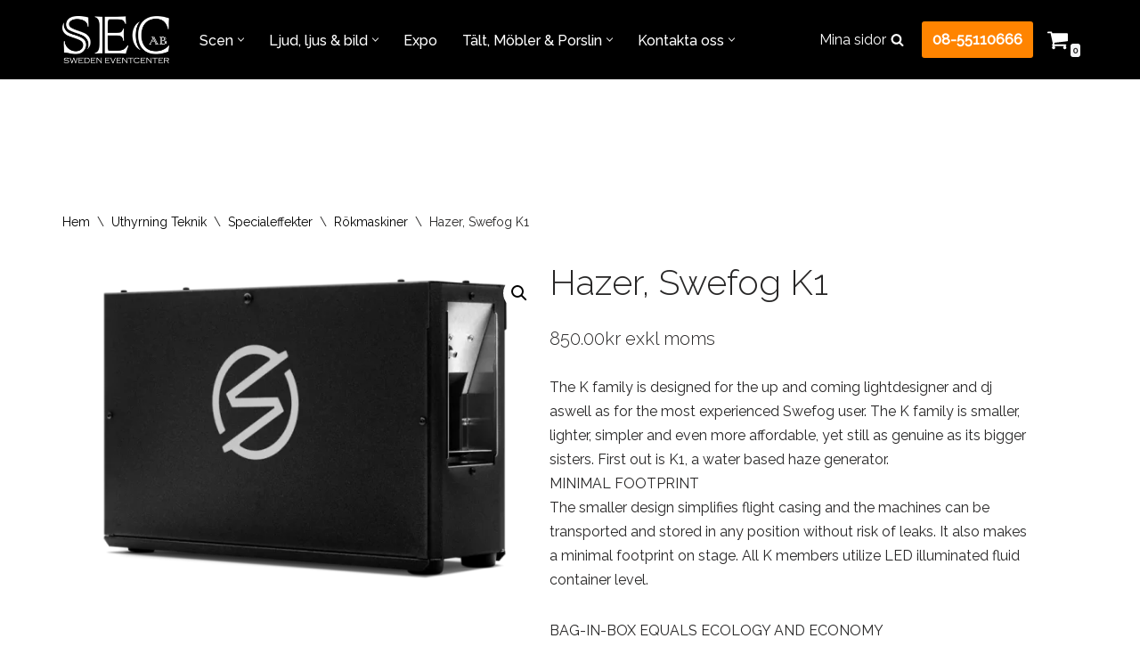

--- FILE ---
content_type: text/html; charset=UTF-8
request_url: https://swedeneventcenter.se/produkt/hazer-swefog-k1/
body_size: 30119
content:
<!DOCTYPE html>
<html lang="sv-SE">

<head>
	
	<meta charset="UTF-8">
	<meta name="viewport" content="width=device-width, initial-scale=1, minimum-scale=1">
	<link rel="profile" href="http://gmpg.org/xfn/11">
		<title></title>
<meta name='robots' content='max-image-preview:large' />
<script id="cookie-law-info-gcm-var-js">
var _ckyGcm = {"status":true,"default_settings":[{"analytics":"granted","advertisement":"granted","functional":"granted","necessary":"granted","ad_user_data":"granted","ad_personalization":"granted","regions":"All"}],"wait_for_update":2000,"url_passthrough":false,"ads_data_redaction":false}</script>
<script id="cookie-law-info-gcm-js" type="text/javascript" src="https://usercontent.one/wp/swedeneventcenter.se/wp-content/plugins/cookie-law-info/lite/frontend/js/gcm.min.js?media=1755782177"></script> <script id="cookieyes" type="text/javascript" src="https://cdn-cookieyes.com/client_data/88320eef70707adf5de24e92/script.js"></script>
<!-- Google Tag Manager for WordPress by gtm4wp.com -->
<script data-cfasync="false" data-pagespeed-no-defer>
	var gtm4wp_datalayer_name = "dataLayer";
	var dataLayer = dataLayer || [];
	const gtm4wp_use_sku_instead = 0;
	const gtm4wp_currency = 'SEK';
	const gtm4wp_product_per_impression = 10;
	const gtm4wp_clear_ecommerce = false;
	const gtm4wp_datalayer_max_timeout = 2000;
</script>
<!-- End Google Tag Manager for WordPress by gtm4wp.com --><link rel='dns-prefetch' href='//www.googletagmanager.com' />
<link rel='dns-prefetch' href='//fonts.googleapis.com' />
<link rel='dns-prefetch' href='//usercontent.one' />
<link href='https://fonts.gstatic.com' crossorigin rel='preconnect' />
<link href='//usercontent.one' rel='preconnect' />
<link rel="alternate" type="application/rss+xml" title="Sweden Eventcenter &raquo; Webbflöde" href="https://swedeneventcenter.se/feed/" />
<link rel="alternate" type="application/rss+xml" title="Sweden Eventcenter &raquo; Kommentarsflöde" href="https://swedeneventcenter.se/comments/feed/" />
<link rel="alternate" title="oEmbed (JSON)" type="application/json+oembed" href="https://swedeneventcenter.se/wp-json/oembed/1.0/embed?url=https%3A%2F%2Fswedeneventcenter.se%2Fprodukt%2Fhazer-swefog-k1%2F" />
<link rel="alternate" title="oEmbed (XML)" type="text/xml+oembed" href="https://swedeneventcenter.se/wp-json/oembed/1.0/embed?url=https%3A%2F%2Fswedeneventcenter.se%2Fprodukt%2Fhazer-swefog-k1%2F&#038;format=xml" />
<style id='wp-img-auto-sizes-contain-inline-css'>
img:is([sizes=auto i],[sizes^="auto," i]){contain-intrinsic-size:3000px 1500px}
/*# sourceURL=wp-img-auto-sizes-contain-inline-css */
</style>
<style id='wp-emoji-styles-inline-css'>

	img.wp-smiley, img.emoji {
		display: inline !important;
		border: none !important;
		box-shadow: none !important;
		height: 1em !important;
		width: 1em !important;
		margin: 0 0.07em !important;
		vertical-align: -0.1em !important;
		background: none !important;
		padding: 0 !important;
	}
/*# sourceURL=wp-emoji-styles-inline-css */
</style>
<link rel='stylesheet' id='wp-block-library-css' href='https://swedeneventcenter.se/wp-includes/css/dist/block-library/style.min.css?ver=6.9' media='all' />
<style id='classic-theme-styles-inline-css'>
/*! This file is auto-generated */
.wp-block-button__link{color:#fff;background-color:#32373c;border-radius:9999px;box-shadow:none;text-decoration:none;padding:calc(.667em + 2px) calc(1.333em + 2px);font-size:1.125em}.wp-block-file__button{background:#32373c;color:#fff;text-decoration:none}
/*# sourceURL=/wp-includes/css/classic-themes.min.css */
</style>
<style id='cost-calculator-builder-calculator-selector-style-inline-css'>
/*!***************************************************************************************************************************************************************************************************************************************!*\
  !*** css ./node_modules/css-loader/dist/cjs.js??ruleSet[1].rules[4].use[1]!./node_modules/postcss-loader/dist/cjs.js??ruleSet[1].rules[4].use[2]!./node_modules/sass-loader/dist/cjs.js??ruleSet[1].rules[4].use[3]!./src/style.scss ***!
  \***************************************************************************************************************************************************************************************************************************************/
.ccb-gutenberg-block {
  padding: 20px;
  border: 1px solid black;
}
.ccb-gutenberg-block__header {
  display: flex;
  align-items: center;
  margin-bottom: 20px;
}
.ccb-gutenberg-block__icon {
  margin-right: 20px;
}

/*# sourceMappingURL=style-index.css.map*/
/*# sourceURL=https://usercontent.one/wp/swedeneventcenter.se/wp-content/plugins/cost-calculator-builder/includes/gutenberg-block/build/style-index.css?media=1755782177 */
</style>
<style id='fpf-template-selector-style-inline-css'>
.wp-block-fpf-template-selector{max-width:100%!important;width:100%}.wp-block-fpf-template-selector .form-row .input-text,.wp-block-fpf-template-selector .form-row select{background-color:#fff;border:1px solid rgba(32,7,7,.8);border-radius:4px;box-sizing:border-box;color:#000;display:block;font-family:inherit;font-size:.875rem;font-weight:400;height:auto;letter-spacing:normal;line-height:normal;margin:0;padding:.9rem 1.1rem;width:100%}.wp-block-fpf-template-selector .form-row label{display:block;line-height:2;margin-bottom:.7em}.wp-block-fpf-template-selector .form-row select{-webkit-appearance:none;-moz-appearance:none;appearance:none;background-image:url([data-uri]);background-position:calc(100% - 1.1rem) 50%;background-repeat:no-repeat;background-size:16px;cursor:pointer;padding-right:3em}

/*# sourceURL=https://usercontent.one/wp/swedeneventcenter.se/wp-content/plugins/flexible-product-fields/build/fpf-template-selector/style-index.css?media=1755782177 */
</style>
<style id='global-styles-inline-css'>
:root{--wp--preset--aspect-ratio--square: 1;--wp--preset--aspect-ratio--4-3: 4/3;--wp--preset--aspect-ratio--3-4: 3/4;--wp--preset--aspect-ratio--3-2: 3/2;--wp--preset--aspect-ratio--2-3: 2/3;--wp--preset--aspect-ratio--16-9: 16/9;--wp--preset--aspect-ratio--9-16: 9/16;--wp--preset--color--black: #000000;--wp--preset--color--cyan-bluish-gray: #abb8c3;--wp--preset--color--white: #ffffff;--wp--preset--color--pale-pink: #f78da7;--wp--preset--color--vivid-red: #cf2e2e;--wp--preset--color--luminous-vivid-orange: #ff6900;--wp--preset--color--luminous-vivid-amber: #fcb900;--wp--preset--color--light-green-cyan: #7bdcb5;--wp--preset--color--vivid-green-cyan: #00d084;--wp--preset--color--pale-cyan-blue: #8ed1fc;--wp--preset--color--vivid-cyan-blue: #0693e3;--wp--preset--color--vivid-purple: #9b51e0;--wp--preset--color--neve-link-color: var(--nv-primary-accent);--wp--preset--color--neve-link-hover-color: var(--nv-secondary-accent);--wp--preset--color--nv-site-bg: var(--nv-site-bg);--wp--preset--color--nv-light-bg: var(--nv-light-bg);--wp--preset--color--nv-dark-bg: var(--nv-dark-bg);--wp--preset--color--neve-text-color: var(--nv-text-color);--wp--preset--color--nv-text-dark-bg: var(--nv-text-dark-bg);--wp--preset--color--nv-c-1: var(--nv-c-1);--wp--preset--color--nv-c-2: var(--nv-c-2);--wp--preset--gradient--vivid-cyan-blue-to-vivid-purple: linear-gradient(135deg,rgb(6,147,227) 0%,rgb(155,81,224) 100%);--wp--preset--gradient--light-green-cyan-to-vivid-green-cyan: linear-gradient(135deg,rgb(122,220,180) 0%,rgb(0,208,130) 100%);--wp--preset--gradient--luminous-vivid-amber-to-luminous-vivid-orange: linear-gradient(135deg,rgb(252,185,0) 0%,rgb(255,105,0) 100%);--wp--preset--gradient--luminous-vivid-orange-to-vivid-red: linear-gradient(135deg,rgb(255,105,0) 0%,rgb(207,46,46) 100%);--wp--preset--gradient--very-light-gray-to-cyan-bluish-gray: linear-gradient(135deg,rgb(238,238,238) 0%,rgb(169,184,195) 100%);--wp--preset--gradient--cool-to-warm-spectrum: linear-gradient(135deg,rgb(74,234,220) 0%,rgb(151,120,209) 20%,rgb(207,42,186) 40%,rgb(238,44,130) 60%,rgb(251,105,98) 80%,rgb(254,248,76) 100%);--wp--preset--gradient--blush-light-purple: linear-gradient(135deg,rgb(255,206,236) 0%,rgb(152,150,240) 100%);--wp--preset--gradient--blush-bordeaux: linear-gradient(135deg,rgb(254,205,165) 0%,rgb(254,45,45) 50%,rgb(107,0,62) 100%);--wp--preset--gradient--luminous-dusk: linear-gradient(135deg,rgb(255,203,112) 0%,rgb(199,81,192) 50%,rgb(65,88,208) 100%);--wp--preset--gradient--pale-ocean: linear-gradient(135deg,rgb(255,245,203) 0%,rgb(182,227,212) 50%,rgb(51,167,181) 100%);--wp--preset--gradient--electric-grass: linear-gradient(135deg,rgb(202,248,128) 0%,rgb(113,206,126) 100%);--wp--preset--gradient--midnight: linear-gradient(135deg,rgb(2,3,129) 0%,rgb(40,116,252) 100%);--wp--preset--font-size--small: 13px;--wp--preset--font-size--medium: 20px;--wp--preset--font-size--large: 36px;--wp--preset--font-size--x-large: 42px;--wp--preset--spacing--20: 0.44rem;--wp--preset--spacing--30: 0.67rem;--wp--preset--spacing--40: 1rem;--wp--preset--spacing--50: 1.5rem;--wp--preset--spacing--60: 2.25rem;--wp--preset--spacing--70: 3.38rem;--wp--preset--spacing--80: 5.06rem;--wp--preset--shadow--natural: 6px 6px 9px rgba(0, 0, 0, 0.2);--wp--preset--shadow--deep: 12px 12px 50px rgba(0, 0, 0, 0.4);--wp--preset--shadow--sharp: 6px 6px 0px rgba(0, 0, 0, 0.2);--wp--preset--shadow--outlined: 6px 6px 0px -3px rgb(255, 255, 255), 6px 6px rgb(0, 0, 0);--wp--preset--shadow--crisp: 6px 6px 0px rgb(0, 0, 0);}:where(.is-layout-flex){gap: 0.5em;}:where(.is-layout-grid){gap: 0.5em;}body .is-layout-flex{display: flex;}.is-layout-flex{flex-wrap: wrap;align-items: center;}.is-layout-flex > :is(*, div){margin: 0;}body .is-layout-grid{display: grid;}.is-layout-grid > :is(*, div){margin: 0;}:where(.wp-block-columns.is-layout-flex){gap: 2em;}:where(.wp-block-columns.is-layout-grid){gap: 2em;}:where(.wp-block-post-template.is-layout-flex){gap: 1.25em;}:where(.wp-block-post-template.is-layout-grid){gap: 1.25em;}.has-black-color{color: var(--wp--preset--color--black) !important;}.has-cyan-bluish-gray-color{color: var(--wp--preset--color--cyan-bluish-gray) !important;}.has-white-color{color: var(--wp--preset--color--white) !important;}.has-pale-pink-color{color: var(--wp--preset--color--pale-pink) !important;}.has-vivid-red-color{color: var(--wp--preset--color--vivid-red) !important;}.has-luminous-vivid-orange-color{color: var(--wp--preset--color--luminous-vivid-orange) !important;}.has-luminous-vivid-amber-color{color: var(--wp--preset--color--luminous-vivid-amber) !important;}.has-light-green-cyan-color{color: var(--wp--preset--color--light-green-cyan) !important;}.has-vivid-green-cyan-color{color: var(--wp--preset--color--vivid-green-cyan) !important;}.has-pale-cyan-blue-color{color: var(--wp--preset--color--pale-cyan-blue) !important;}.has-vivid-cyan-blue-color{color: var(--wp--preset--color--vivid-cyan-blue) !important;}.has-vivid-purple-color{color: var(--wp--preset--color--vivid-purple) !important;}.has-neve-link-color-color{color: var(--wp--preset--color--neve-link-color) !important;}.has-neve-link-hover-color-color{color: var(--wp--preset--color--neve-link-hover-color) !important;}.has-nv-site-bg-color{color: var(--wp--preset--color--nv-site-bg) !important;}.has-nv-light-bg-color{color: var(--wp--preset--color--nv-light-bg) !important;}.has-nv-dark-bg-color{color: var(--wp--preset--color--nv-dark-bg) !important;}.has-neve-text-color-color{color: var(--wp--preset--color--neve-text-color) !important;}.has-nv-text-dark-bg-color{color: var(--wp--preset--color--nv-text-dark-bg) !important;}.has-nv-c-1-color{color: var(--wp--preset--color--nv-c-1) !important;}.has-nv-c-2-color{color: var(--wp--preset--color--nv-c-2) !important;}.has-black-background-color{background-color: var(--wp--preset--color--black) !important;}.has-cyan-bluish-gray-background-color{background-color: var(--wp--preset--color--cyan-bluish-gray) !important;}.has-white-background-color{background-color: var(--wp--preset--color--white) !important;}.has-pale-pink-background-color{background-color: var(--wp--preset--color--pale-pink) !important;}.has-vivid-red-background-color{background-color: var(--wp--preset--color--vivid-red) !important;}.has-luminous-vivid-orange-background-color{background-color: var(--wp--preset--color--luminous-vivid-orange) !important;}.has-luminous-vivid-amber-background-color{background-color: var(--wp--preset--color--luminous-vivid-amber) !important;}.has-light-green-cyan-background-color{background-color: var(--wp--preset--color--light-green-cyan) !important;}.has-vivid-green-cyan-background-color{background-color: var(--wp--preset--color--vivid-green-cyan) !important;}.has-pale-cyan-blue-background-color{background-color: var(--wp--preset--color--pale-cyan-blue) !important;}.has-vivid-cyan-blue-background-color{background-color: var(--wp--preset--color--vivid-cyan-blue) !important;}.has-vivid-purple-background-color{background-color: var(--wp--preset--color--vivid-purple) !important;}.has-neve-link-color-background-color{background-color: var(--wp--preset--color--neve-link-color) !important;}.has-neve-link-hover-color-background-color{background-color: var(--wp--preset--color--neve-link-hover-color) !important;}.has-nv-site-bg-background-color{background-color: var(--wp--preset--color--nv-site-bg) !important;}.has-nv-light-bg-background-color{background-color: var(--wp--preset--color--nv-light-bg) !important;}.has-nv-dark-bg-background-color{background-color: var(--wp--preset--color--nv-dark-bg) !important;}.has-neve-text-color-background-color{background-color: var(--wp--preset--color--neve-text-color) !important;}.has-nv-text-dark-bg-background-color{background-color: var(--wp--preset--color--nv-text-dark-bg) !important;}.has-nv-c-1-background-color{background-color: var(--wp--preset--color--nv-c-1) !important;}.has-nv-c-2-background-color{background-color: var(--wp--preset--color--nv-c-2) !important;}.has-black-border-color{border-color: var(--wp--preset--color--black) !important;}.has-cyan-bluish-gray-border-color{border-color: var(--wp--preset--color--cyan-bluish-gray) !important;}.has-white-border-color{border-color: var(--wp--preset--color--white) !important;}.has-pale-pink-border-color{border-color: var(--wp--preset--color--pale-pink) !important;}.has-vivid-red-border-color{border-color: var(--wp--preset--color--vivid-red) !important;}.has-luminous-vivid-orange-border-color{border-color: var(--wp--preset--color--luminous-vivid-orange) !important;}.has-luminous-vivid-amber-border-color{border-color: var(--wp--preset--color--luminous-vivid-amber) !important;}.has-light-green-cyan-border-color{border-color: var(--wp--preset--color--light-green-cyan) !important;}.has-vivid-green-cyan-border-color{border-color: var(--wp--preset--color--vivid-green-cyan) !important;}.has-pale-cyan-blue-border-color{border-color: var(--wp--preset--color--pale-cyan-blue) !important;}.has-vivid-cyan-blue-border-color{border-color: var(--wp--preset--color--vivid-cyan-blue) !important;}.has-vivid-purple-border-color{border-color: var(--wp--preset--color--vivid-purple) !important;}.has-neve-link-color-border-color{border-color: var(--wp--preset--color--neve-link-color) !important;}.has-neve-link-hover-color-border-color{border-color: var(--wp--preset--color--neve-link-hover-color) !important;}.has-nv-site-bg-border-color{border-color: var(--wp--preset--color--nv-site-bg) !important;}.has-nv-light-bg-border-color{border-color: var(--wp--preset--color--nv-light-bg) !important;}.has-nv-dark-bg-border-color{border-color: var(--wp--preset--color--nv-dark-bg) !important;}.has-neve-text-color-border-color{border-color: var(--wp--preset--color--neve-text-color) !important;}.has-nv-text-dark-bg-border-color{border-color: var(--wp--preset--color--nv-text-dark-bg) !important;}.has-nv-c-1-border-color{border-color: var(--wp--preset--color--nv-c-1) !important;}.has-nv-c-2-border-color{border-color: var(--wp--preset--color--nv-c-2) !important;}.has-vivid-cyan-blue-to-vivid-purple-gradient-background{background: var(--wp--preset--gradient--vivid-cyan-blue-to-vivid-purple) !important;}.has-light-green-cyan-to-vivid-green-cyan-gradient-background{background: var(--wp--preset--gradient--light-green-cyan-to-vivid-green-cyan) !important;}.has-luminous-vivid-amber-to-luminous-vivid-orange-gradient-background{background: var(--wp--preset--gradient--luminous-vivid-amber-to-luminous-vivid-orange) !important;}.has-luminous-vivid-orange-to-vivid-red-gradient-background{background: var(--wp--preset--gradient--luminous-vivid-orange-to-vivid-red) !important;}.has-very-light-gray-to-cyan-bluish-gray-gradient-background{background: var(--wp--preset--gradient--very-light-gray-to-cyan-bluish-gray) !important;}.has-cool-to-warm-spectrum-gradient-background{background: var(--wp--preset--gradient--cool-to-warm-spectrum) !important;}.has-blush-light-purple-gradient-background{background: var(--wp--preset--gradient--blush-light-purple) !important;}.has-blush-bordeaux-gradient-background{background: var(--wp--preset--gradient--blush-bordeaux) !important;}.has-luminous-dusk-gradient-background{background: var(--wp--preset--gradient--luminous-dusk) !important;}.has-pale-ocean-gradient-background{background: var(--wp--preset--gradient--pale-ocean) !important;}.has-electric-grass-gradient-background{background: var(--wp--preset--gradient--electric-grass) !important;}.has-midnight-gradient-background{background: var(--wp--preset--gradient--midnight) !important;}.has-small-font-size{font-size: var(--wp--preset--font-size--small) !important;}.has-medium-font-size{font-size: var(--wp--preset--font-size--medium) !important;}.has-large-font-size{font-size: var(--wp--preset--font-size--large) !important;}.has-x-large-font-size{font-size: var(--wp--preset--font-size--x-large) !important;}
:where(.wp-block-post-template.is-layout-flex){gap: 1.25em;}:where(.wp-block-post-template.is-layout-grid){gap: 1.25em;}
:where(.wp-block-term-template.is-layout-flex){gap: 1.25em;}:where(.wp-block-term-template.is-layout-grid){gap: 1.25em;}
:where(.wp-block-columns.is-layout-flex){gap: 2em;}:where(.wp-block-columns.is-layout-grid){gap: 2em;}
:root :where(.wp-block-pullquote){font-size: 1.5em;line-height: 1.6;}
/*# sourceURL=global-styles-inline-css */
</style>
<link rel='stylesheet' id='photoswipe-css' href='https://usercontent.one/wp/swedeneventcenter.se/wp-content/plugins/woocommerce/assets/css/photoswipe/photoswipe.min.css?ver=10.4.3&media=1755782177' media='all' />
<style id='photoswipe-inline-css'>
.pswp{z-index:100000 !important;}
/*# sourceURL=photoswipe-inline-css */
</style>
<link rel='stylesheet' id='photoswipe-default-skin-css' href='https://usercontent.one/wp/swedeneventcenter.se/wp-content/plugins/woocommerce/assets/css/photoswipe/default-skin/default-skin.min.css?ver=10.4.3&media=1755782177' media='all' />
<link rel='stylesheet' id='woocommerce-layout-css' href='https://usercontent.one/wp/swedeneventcenter.se/wp-content/plugins/woocommerce/assets/css/woocommerce-layout.css?ver=10.4.3&media=1755782177' media='all' />
<link rel='stylesheet' id='woocommerce-smallscreen-css' href='https://usercontent.one/wp/swedeneventcenter.se/wp-content/plugins/woocommerce/assets/css/woocommerce-smallscreen.css?ver=10.4.3&media=1755782177' media='only screen and (max-width: 768px)' />
<link rel='stylesheet' id='woocommerce-general-css' href='https://usercontent.one/wp/swedeneventcenter.se/wp-content/plugins/woocommerce/assets/css/woocommerce.css?ver=10.4.3&media=1755782177' media='all' />
<style id='woocommerce-inline-inline-css'>
.woocommerce form .form-row .required { visibility: visible; }
/*# sourceURL=woocommerce-inline-inline-css */
</style>
<link rel='stylesheet' id='fpf_front-css' href='https://usercontent.one/wp/swedeneventcenter.se/wp-content/plugins/flexible-product-fields/assets/css/front.min.css?ver=2.12.1.70&media=1755782177' media='all' />
<link rel='stylesheet' id='fpf_new_front-css' href='https://usercontent.one/wp/swedeneventcenter.se/wp-content/plugins/flexible-product-fields/assets/css/new-front.css?ver=2.12.1.70&media=1755782177' media='all' />
<link rel='stylesheet' id='aws-style-css' href='https://usercontent.one/wp/swedeneventcenter.se/wp-content/plugins/advanced-woo-search/assets/css/common.min.css?ver=3.52&media=1755782177' media='all' />
<link rel='stylesheet' id='availability-style-css' href='https://usercontent.one/wp/swedeneventcenter.se/wp-content/plugins/rentman-plugin-master/css/availability.css?ver=5.3.36&media=1755782177' media='all' />
<link rel='stylesheet' id='rentman-style-css' href='https://usercontent.one/wp/swedeneventcenter.se/wp-content/plugins/rentman-plugin-master/css/style.css?ver=5.3.36&media=1755782177' media='all' />
<link rel='stylesheet' id='rental-style-css' href='https://usercontent.one/wp/swedeneventcenter.se/wp-content/plugins/rentman-plugin-master/css/rental-period.css?ver=5.3.36&media=1755782177' media='all' />
<link rel='stylesheet' id='neve-woocommerce-css' href='https://usercontent.one/wp/swedeneventcenter.se/wp-content/themes/neve/assets/css/woocommerce.min.css?ver=4.2.2&media=1755782177' media='all' />
<link rel='stylesheet' id='neve-style-css' href='https://usercontent.one/wp/swedeneventcenter.se/wp-content/themes/neve/style-main-new.min.css?ver=4.2.2&media=1755782177' media='all' />
<style id='neve-style-inline-css'>
h1 {font-family: var(--h1fontfamily);}h2 {font-family: var(--h2fontfamily);}h3 {font-family: var(--h3fontfamily);}h4 {font-family: var(--h4fontfamily);}h5 {font-family: var(--h5fontfamily);}h6 {font-family: var(--h6fontfamily);}.is-menu-sidebar .header-menu-sidebar { visibility: visible; }.is-menu-sidebar.menu_sidebar_slide_left .header-menu-sidebar { transform: translate3d(0, 0, 0); left: 0; }.is-menu-sidebar.menu_sidebar_slide_right .header-menu-sidebar { transform: translate3d(0, 0, 0); right: 0; }.is-menu-sidebar.menu_sidebar_pull_right .header-menu-sidebar, .is-menu-sidebar.menu_sidebar_pull_left .header-menu-sidebar { transform: translateX(0); }.is-menu-sidebar.menu_sidebar_dropdown .header-menu-sidebar { height: auto; }.is-menu-sidebar.menu_sidebar_dropdown .header-menu-sidebar-inner { max-height: 400px; padding: 20px 0; }.is-menu-sidebar.menu_sidebar_full_canvas .header-menu-sidebar { opacity: 1; }.header-menu-sidebar .menu-item-nav-search:not(.floating) { pointer-events: none; }.header-menu-sidebar .menu-item-nav-search .is-menu-sidebar { pointer-events: unset; }
.nv-meta-list li.meta:not(:last-child):after { content:"/" }.nv-meta-list .no-mobile{
			display:none;
		}.nv-meta-list li.last::after{
			content: ""!important;
		}@media (min-width: 769px) {
			.nv-meta-list .no-mobile {
				display: inline-block;
			}
			.nv-meta-list li.last:not(:last-child)::after {
		 		content: "/" !important;
			}
		}
.nav-ul li .caret svg, .nav-ul li .caret img{width:var(--smiconsize, 0.5em);height:var(--smiconsize, 0.5em);}.nav-ul .sub-menu li {border-style: var(--itembstyle);}
 :root{ --container: 748px;--postwidth:100%; --primarybtnbg: var(--nv-primary-accent); --primarybtnhoverbg: var(--nv-primary-accent); --primarybtncolor: #fff; --secondarybtncolor: var(--nv-primary-accent); --primarybtnhovercolor: #fff; --secondarybtnhovercolor: var(--nv-primary-accent);--primarybtnborderradius:3px;--secondarybtnborderradius:3px;--secondarybtnborderwidth:3px;--btnpadding:13px 15px;--primarybtnpadding:13px 15px;--secondarybtnpadding:calc(13px - 3px) calc(15px - 3px); --bodyfontfamily: Raleway; --bodyfontsize: 15px; --bodylineheight: 1.6; --bodyletterspacing: 0px; --bodyfontweight: 400; --headingsfontfamily: Raleway; --h1fontfamily: Raleway; --h1fontsize: 36px; --h1fontweight: 300; --h1lineheight: 1.2em; --h1letterspacing: 0px; --h1texttransform: none; --h2fontfamily: Raleway; --h2fontsize: 28px; --h2fontweight: 300; --h2lineheight: 1.3em; --h2letterspacing: 0px; --h2texttransform: none; --h3fontfamily: Raleway; --h3fontsize: 24px; --h3fontweight: 300; --h3lineheight: 1.4em; --h3letterspacing: 0px; --h3texttransform: none; --h4fontfamily: Raleway; --h4fontsize: 20px; --h4fontweight: 300; --h4lineheight: 1.6em; --h4letterspacing: 0px; --h4texttransform: none; --h5fontfamily: Raleway; --h5fontsize: 16px; --h5fontweight: 300; --h5lineheight: 1.6em; --h5letterspacing: 0px; --h5texttransform: none; --h6fontfamily: Raleway; --h6fontsize: 14px; --h6fontweight: 300; --h6lineheight: 1.6em; --h6letterspacing: 0px; --h6texttransform: none;--formfieldborderwidth:2px;--formfieldborderradius:3px; --formfieldbgcolor: var(--nv-site-bg); --formfieldbordercolor: #dddddd; --formfieldcolor: var(--nv-text-color);--formfieldpadding:10px 12px; --shopcoltemplate: 2; } .nv-post-thumbnail-wrap img{ aspect-ratio: 4/3; object-fit: cover; } .layout-grid .nv-post-thumbnail-wrap{ margin-right:-25px;margin-left:-25px; } .nv-index-posts{ --borderradius:8px;--padding:25px 25px 25px 25px;--cardboxshadow:0 0 2px 0 rgba(0,0,0,0.15); --cardbgcolor: var(--nv-site-bg); --cardcolor: var(--nv-text-color); } .has-neve-button-color-color{ color: var(--nv-primary-accent)!important; } .has-neve-button-color-background-color{ background-color: var(--nv-primary-accent)!important; } .single-post-container .alignfull > [class*="__inner-container"], .single-post-container .alignwide > [class*="__inner-container"]{ max-width:718px } .single-product .alignfull > [class*="__inner-container"], .single-product .alignwide > [class*="__inner-container"]{ max-width:718px } .nv-meta-list{ --avatarsize: 20px; } .single .nv-meta-list{ --avatarsize: 20px; } .nv-is-boxed.nv-comments-wrap{ --padding:20px; } .nv-is-boxed.comment-respond{ --padding:20px; } .single:not(.single-product), .page{ --c-vspace:0 0 0 0;; } .global-styled{ --bgcolor: var(--nv-site-bg); } .header-top{ --rowbcolor: var(--nv-light-bg); --color: var(--nv-text-color); --bgcolor: #000000; } .header-main{ --rowbwidth:0px; --rowbcolor: var(--nv-light-bg); --color: #ffffff; --bgcolor: #000000; } .header-bottom{ --rowbcolor: var(--nv-light-bg); --color: var(--nv-text-color); --bgcolor: var(--nv-site-bg); } .header-menu-sidebar-bg{ --justify: center; --textalign: center;--flexg: 0;--wrapdropdownwidth: calc( 100% + 44px ); --color: var(--nv-text-color); --bgcolor: var(--nv-site-bg); } .builder-item--logo{ --maxwidth: 120px; --fs: 24px;--padding:10px 0;--margin:0; --textalign: right;--justify: flex-end; } .builder-item--nav-icon,.header-menu-sidebar .close-sidebar-panel .navbar-toggle{ --borderradius:0; } .builder-item--nav-icon{ --label-margin:0 5px 0 0;;--padding:10px 15px;--margin:0; } .builder-item--primary-menu{ --hovercolor: #d9d9d9; --hovertextcolor: var(--nv-text-color); --activecolor: #fd8f35; --spacing: 20px; --height: 25px; --smiconsize: 7px;--padding:0;--margin:0; --fontsize: 1em; --lineheight: 1.6; --letterspacing: 0px; --fontweight: 500; --texttransform: none; --iconsize: 1em; } .builder-item--primary-menu .sub-menu{ --bstyle: none; --itembstyle: none; } .hfg-is-group.has-primary-menu .inherit-ff{ --inheritedfw: 500; } .builder-item--button_base{ --primarybtnbg: #ff8400; --primarybtncolor: #fff; --primarybtnhoverbg: #ff8400; --primarybtnhovercolor: #fff;--primarybtnborderradius:3px;--primarybtnshadow:none;--primarybtnhovershadow:none;--padding:8px 12px;--margin:0; } .builder-item--header_search_responsive{ --iconsize: 15px; --formfieldfontsize: 14px;--formfieldborderwidth:2px;--formfieldborderradius:2px; --height: 40px;--padding:0 10px;--margin:0; } .builder-item--header_cart_icon{ --iconsize: 25px; --labelsize: 16px; --hovercolor: #ffa959;--padding:0 10px;--margin:0; } .builder-item--my_account{ --padding:3px 5px;--margin:0; } .builder-item--advanced_search_icon_1{ --iconsize: 15px; --formfieldfontsize: 14px;--formfieldborderwidth:2px;--formfieldborderradius:2px; --height: 40px;--padding:0;--margin:0; } .footer-top-inner .row{ grid-template-columns:1fr; --valign: center; } .footer-top{ --rowbwidth:0px; --rowbcolor: var(--nv-light-bg); --color: #ffffff; --bgcolor: var(--nv-dark-bg); } .footer-main-inner .row{ grid-template-columns:1fr 1fr 1fr; --valign: center; } .footer-main{ --rowbwidth:0px; --rowbcolor: var(--nv-light-bg); --color: var(--nv-text-color); --bgcolor: var(--nv-site-bg); } .footer-bottom-inner .row{ grid-template-columns:1fr; --valign: flex-start; } .footer-bottom{ --rowbcolor: var(--nv-light-bg); --color: var(--nv-text-dark-bg); --bgcolor: var(--nv-dark-bg); } .builder-item--footer-one-widgets{ --padding:0;--margin:0; --textalign: left;--justify: flex-start; } .builder-item--footer-two-widgets{ --padding:0;--margin:0; --textalign: left;--justify: flex-start; } .builder-item--footer-three-widgets{ --padding:0;--margin:0; --textalign: left;--justify: flex-start; } .builder-item--footer-menu{ --hovercolor: var(--nv-primary-accent); --spacing: 20px; --height: 25px;--padding:0;--margin:0; --fontsize: 1em; --lineheight: 1.6; --letterspacing: 0px; --fontweight: 500; --texttransform: none; --iconsize: 1em; --textalign: left;--justify: flex-start; } .builder-item--widget-area-4{ --padding:0;--margin:0; --textalign: left;--justify: flex-start; } .page_header-top{ --rowbcolor: var(--nv-light-bg); --color: var(--nv-text-color); --bgcolor: var(--nv-site-bg); } .page_header-bottom{ --rowbcolor: var(--nv-light-bg); --color: var(--nv-text-color); --bgcolor: var(--nv-site-bg); } @media(min-width: 576px){ :root{ --container: 992px;--postwidth:50%;--btnpadding:13px 15px;--primarybtnpadding:13px 15px;--secondarybtnpadding:calc(13px - 3px) calc(15px - 3px); --bodyfontsize: 16px; --bodylineheight: 1.6; --bodyletterspacing: 0px; --h1fontsize: 38px; --h1lineheight: 1.2em; --h1letterspacing: 0px; --h2fontsize: 30px; --h2lineheight: 1.2em; --h2letterspacing: 0px; --h3fontsize: 26px; --h3lineheight: 1.4em; --h3letterspacing: 0px; --h4fontsize: 22px; --h4lineheight: 1.5em; --h4letterspacing: 0px; --h5fontsize: 18px; --h5lineheight: 1.6em; --h5letterspacing: 0px; --h6fontsize: 14px; --h6lineheight: 1.6em; --h6letterspacing: 0px; --shopcoltemplate: 2; } .layout-grid .nv-post-thumbnail-wrap{ margin-right:-25px;margin-left:-25px; } .nv-index-posts{ --padding:25px 25px 25px 25px; } .single-post-container .alignfull > [class*="__inner-container"], .single-post-container .alignwide > [class*="__inner-container"]{ max-width:962px } .single-product .alignfull > [class*="__inner-container"], .single-product .alignwide > [class*="__inner-container"]{ max-width:962px } .nv-meta-list{ --avatarsize: 20px; } .single .nv-meta-list{ --avatarsize: 20px; } .nv-is-boxed.nv-comments-wrap{ --padding:30px; } .nv-is-boxed.comment-respond{ --padding:30px; } .single:not(.single-product), .page{ --c-vspace:0 0 0 0;; } .header-main{ --rowbwidth:0px; } .header-menu-sidebar-bg{ --justify: flex-start; --textalign: left;--flexg: 1;--wrapdropdownwidth: auto; } .builder-item--logo{ --maxwidth: 120px; --fs: 24px;--padding:10px 0;--margin:0; --textalign: right;--justify: flex-end; } .builder-item--nav-icon{ --label-margin:0 5px 0 0;;--padding:10px 15px;--margin:0; } .builder-item--primary-menu{ --spacing: 20px; --height: 25px; --smiconsize: 7px;--padding:0;--margin:0; --fontsize: 1em; --lineheight: 1.6; --letterspacing: 0px; --iconsize: 1em; } .builder-item--button_base{ --padding:8px 12px;--margin:0; } .builder-item--header_search_responsive{ --formfieldfontsize: 14px;--formfieldborderwidth:2px;--formfieldborderradius:2px; --height: 40px;--padding:0 10px;--margin:0; } .builder-item--header_cart_icon{ --padding:0 10px;--margin:0; } .builder-item--my_account{ --padding:3px 5px;--margin:0; } .builder-item--advanced_search_icon_1{ --formfieldfontsize: 14px;--formfieldborderwidth:2px;--formfieldborderradius:2px; --height: 40px;--padding:0;--margin:0; } .footer-top{ --rowbwidth:0px; } .footer-main{ --rowbwidth:0px; } .builder-item--footer-one-widgets{ --padding:0;--margin:0; --textalign: left;--justify: flex-start; } .builder-item--footer-two-widgets{ --padding:0;--margin:0; --textalign: left;--justify: flex-start; } .builder-item--footer-three-widgets{ --padding:0;--margin:0; --textalign: left;--justify: flex-start; } .builder-item--footer-menu{ --spacing: 20px; --height: 25px;--padding:0;--margin:0; --fontsize: 1em; --lineheight: 1.6; --letterspacing: 0px; --iconsize: 1em; --textalign: left;--justify: flex-start; } .builder-item--widget-area-4{ --padding:0;--margin:0; --textalign: left;--justify: flex-start; } }@media(min-width: 960px){ :root{ --container: 1170px;--postwidth:33.333333333333%;--btnpadding:13px 15px;--primarybtnpadding:13px 15px;--secondarybtnpadding:calc(13px - 3px) calc(15px - 3px); --bodyfontsize: 16px; --bodylineheight: 1.7; --bodyletterspacing: 0px; --h1fontsize: 40px; --h1lineheight: 1.1em; --h1letterspacing: 0px; --h2fontsize: 32px; --h2lineheight: 1.2em; --h2letterspacing: 0px; --h3fontsize: 28px; --h3lineheight: 1.4em; --h3letterspacing: 0px; --h4fontsize: 24px; --h4lineheight: 1.5em; --h4letterspacing: 0px; --h5fontsize: 20px; --h5lineheight: 1.6em; --h5letterspacing: 0px; --h6fontsize: 16px; --h6lineheight: 1.6em; --h6letterspacing: 0px; --shopcoltemplate: 3; } .layout-grid .nv-post-thumbnail-wrap{ margin-right:-25px;margin-left:-25px; } .nv-index-posts{ --padding:25px 25px 25px 25px; } body:not(.single):not(.archive):not(.blog):not(.search):not(.error404) .neve-main > .container .col, body.post-type-archive-course .neve-main > .container .col, body.post-type-archive-llms_membership .neve-main > .container .col{ max-width: 100%; } body:not(.single):not(.archive):not(.blog):not(.search):not(.error404) .nv-sidebar-wrap, body.post-type-archive-course .nv-sidebar-wrap, body.post-type-archive-llms_membership .nv-sidebar-wrap{ max-width: 0%; } .neve-main > .archive-container .nv-index-posts.col{ max-width: 100%; } .neve-main > .archive-container .nv-sidebar-wrap{ max-width: 0%; } .neve-main > .single-post-container .nv-single-post-wrap.col{ max-width: 70%; } .single-post-container .alignfull > [class*="__inner-container"], .single-post-container .alignwide > [class*="__inner-container"]{ max-width:789px } .container-fluid.single-post-container .alignfull > [class*="__inner-container"], .container-fluid.single-post-container .alignwide > [class*="__inner-container"]{ max-width:calc(70% + 15px) } .neve-main > .single-post-container .nv-sidebar-wrap{ max-width: 30%; } .archive.woocommerce .neve-main > .shop-container .nv-shop.col{ max-width: 70%; } .archive.woocommerce .neve-main > .shop-container .nv-sidebar-wrap{ max-width: 30%; } .single-product .neve-main > .shop-container .nv-shop.col{ max-width: 100%; } .single-product .alignfull > [class*="__inner-container"], .single-product .alignwide > [class*="__inner-container"]{ max-width:1140px } .single-product .container-fluid .alignfull > [class*="__inner-container"], .single-product .alignwide > [class*="__inner-container"]{ max-width:calc(100% + 15px) } .single-product .neve-main > .shop-container .nv-sidebar-wrap{ max-width: 0%; } .nv-meta-list{ --avatarsize: 20px; } .single .nv-meta-list{ --avatarsize: 20px; } .nv-is-boxed.nv-comments-wrap{ --padding:40px; } .nv-is-boxed.comment-respond{ --padding:40px; } .single:not(.single-product), .page{ --c-vspace:0 0 0 0;; } .header-main{ --rowbwidth:0px; } .header-menu-sidebar-bg{ --justify: flex-start; --textalign: left;--flexg: 1;--wrapdropdownwidth: auto; } .builder-item--logo{ --maxwidth: 120px; --fs: 24px;--padding:10px 0;--margin:0; --textalign: right;--justify: flex-end; } .builder-item--nav-icon{ --label-margin:0 5px 0 0;;--padding:10px 15px;--margin:0; } .builder-item--primary-menu{ --spacing: 20px; --height: 25px; --smiconsize: 7px;--padding:0;--margin:0; --fontsize: 1em; --lineheight: 1.6; --letterspacing: 0px; --iconsize: 1em; } .builder-item--button_base{ --padding:8px 12px;--margin:0; } .builder-item--header_search_responsive{ --formfieldfontsize: 14px;--formfieldborderwidth:2px;--formfieldborderradius:2px; --height: 40px;--padding:0 10px;--margin:0; } .builder-item--header_cart_icon{ --padding:0 10px;--margin:0 0 0 5px;; } .builder-item--my_account{ --padding:3px 5px;--margin:0; } .builder-item--advanced_search_icon_1{ --formfieldfontsize: 114px;--formfieldborderwidth:2px;--formfieldborderradius:2px; --height: 40px;--padding:0;--margin:0 20px 0 0;; } .footer-top{ --rowbwidth:0px; } .footer-main{ --rowbwidth:0px; } .builder-item--footer-one-widgets{ --padding:0 75px 0 0;;--margin:0; --textalign: left;--justify: flex-start; } .builder-item--footer-two-widgets{ --padding:0;--margin:0; --textalign: left;--justify: flex-start; } .builder-item--footer-three-widgets{ --padding:0;--margin:0; --textalign: left;--justify: flex-start; } .builder-item--footer-menu{ --spacing: 40px; --height: 30px;--padding:0;--margin:0 0 -17px 0;; --fontsize: 1em; --lineheight: 1.6; --letterspacing: 0px; --iconsize: 1em; --textalign: center;--justify: center; } .builder-item--widget-area-4{ --padding:0;--margin:0; --textalign: left;--justify: flex-start; } .products.related .products{ --shopcoltemplate: 4; } .products.upsells .products{ --shopcoltemplate: 4; } }#menu-item-1209>.sub-menu{--gridcols:1fr 1fr 1fr}#menu-item-1209>.sub-menu>li:nth-child(3n){border:0!important;}.layout-fullwidth .hfg-slot { position: relative }#menu-item-1193>.sub-menu{--gridcols:1fr 1fr 1fr}#menu-item-1193>.sub-menu>li:nth-child(3n){border:0!important;}.layout-fullwidth .hfg-slot { position: relative }#menu-item-8126>.sub-menu{--gridcols:1fr 1fr 1fr}#menu-item-8126>.sub-menu>li:nth-child(3n){border:0!important;}.layout-fullwidth .hfg-slot { position: relative }#menu-item-1208>.sub-menu{--gridcols:1fr 1fr 1fr}#menu-item-1208>.sub-menu>li:nth-child(3n){border:0!important;}.layout-fullwidth .hfg-slot { position: relative }#menu-item-1163>.sub-menu{--gridcols:1fr 1fr 1fr}#menu-item-1163>.sub-menu>li:nth-child(3n){border:0!important;}.layout-fullwidth .hfg-slot { position: relative }.nv-content-wrap .elementor a:not(.button):not(.wp-block-file__button){ text-decoration: none; } @media (min-width: 960px) { .nv-cv-d { content-visibility: auto; } } @media(max-width: 576px) { .nv-cv-m { content-visibility: auto; } }:root{--nv-primary-accent:#000000;--nv-secondary-accent:#000000;--nv-site-bg:#ffffff;--nv-light-bg:#f4f5f7;--nv-dark-bg:#121212;--nv-text-color:#272626;--nv-text-dark-bg:#ffffff;--nv-c-1:#9463ae;--nv-c-2:#be574b;--nv-fallback-ff:Arial, Helvetica, sans-serif;}
:root{--e-global-color-nvprimaryaccent:#000000;--e-global-color-nvsecondaryaccent:#000000;--e-global-color-nvsitebg:#ffffff;--e-global-color-nvlightbg:#f4f5f7;--e-global-color-nvdarkbg:#121212;--e-global-color-nvtextcolor:#272626;--e-global-color-nvtextdarkbg:#ffffff;--e-global-color-nvc1:#9463ae;--e-global-color-nvc2:#be574b;}
/*# sourceURL=neve-style-inline-css */
</style>
<link rel='stylesheet' id='neve-blog-pro-css' href='https://usercontent.one/wp/swedeneventcenter.se/wp-content/plugins/neve-pro-addon/includes/modules/blog_pro/assets/style.min.css?ver=3.2.4&media=1755782177' media='all' />
<link rel='stylesheet' id='neve-pro-addon-woo-booster-css' href='https://usercontent.one/wp/swedeneventcenter.se/wp-content/plugins/neve-pro-addon/includes/modules/woocommerce_booster/assets/style.min.css?ver=3.2.4&media=1755782177' media='all' />
<link rel='stylesheet' id='sparks-style-css' href='https://usercontent.one/wp/swedeneventcenter.se/wp-content/plugins/sparks-for-woocommerce/includes/assets/core/css/main.min.css?media=1755782177?ver=6bac5a48e7ce2e273419' media='all' />
<style id='sparks-style-inline-css'>
.sp-wl-product-wrap.sp-wl-wrap .add-to-wl{padding:var(--primarybtnpadding, 13px 15px);}.product .sp-wl-product-wrap .add-to-wl{border:3px solid ;}:root{--sp-text-color:var(--nv-text-color);--sp-site-bg:var(--nv-site-bg);--sp-text-dark-bg:var(--nv-text-dark-bg);--sp-c-1:var(--nv-c-1);--sp-primary-accent:var(--nv-primary-accent);--sp-secondary-accent:var(--nv-secondary-accent);}.product .tooltip{background-color:var(--nv-site-bg);}.product .tooltip{color:var(--nv-text-color);}.sp-wl-product-wrap .add-to-wl{--wl-background-color:var(--nv-secondary-accent);--wl-text-color:#fff;--wl-hover-background-color:var(--nv-secondary-accent);--wl-hover-text-color:#fff;--wl-active-background-color:#ef4b47;--wl-active-text-color:#fff;}.sp-wl-notification{background:var(--nv-site-bg);}.sp-wl-product{border-bottom:3px solid var(--nv-text-color);}.sp-wl-notification svg{color:var(--nv-text-color);}
/*# sourceURL=sparks-style-inline-css */
</style>
<link rel='stylesheet' id='sp-cn-style-css' href='https://usercontent.one/wp/swedeneventcenter.se/wp-content/plugins/sparks-for-woocommerce/includes/assets/cart_notices/css/style.min.css?ver=2.0.1&media=1755782177' media='all' />
<link rel='stylesheet' id='sp-vswatches-style-css' href='https://usercontent.one/wp/swedeneventcenter.se/wp-content/plugins/sparks-for-woocommerce/includes/assets/variation_swatches/css/style.min.css?ver=2.0.1&media=1755782177' media='all' />
<link rel='stylesheet' id='sparks-wl-style-css' href='https://usercontent.one/wp/swedeneventcenter.se/wp-content/plugins/sparks-for-woocommerce/includes/assets/wish_list/css/style.min.css?media=1755782177?ver=93a21bf784a540e164c3' media='all' />
<link rel='stylesheet' id='neve-google-font-raleway-css' href='//fonts.googleapis.com/css?family=Raleway%3A400%2C300%2C500&#038;display=swap&#038;ver=4.2.2' media='all' />
<script type="text/template" id="tmpl-variation-template">
	<div class="woocommerce-variation-description">{{{ data.variation.variation_description }}}</div>
	<div class="woocommerce-variation-price">{{{ data.variation.price_html }}}</div>
	<div class="woocommerce-variation-availability">{{{ data.variation.availability_html }}}</div>
</script>
<script type="text/template" id="tmpl-unavailable-variation-template">
	<p role="alert">Tyvärr, inga produkter matchade ditt val. Vänligen välj en annan kombination.</p>
</script>
<script src="https://swedeneventcenter.se/wp-includes/js/jquery/jquery.min.js?ver=3.7.1" id="jquery-core-js"></script>
<script src="https://swedeneventcenter.se/wp-includes/js/jquery/jquery-migrate.min.js?ver=3.4.1" id="jquery-migrate-js"></script>
<script src="https://usercontent.one/wp/swedeneventcenter.se/wp-content/plugins/woocommerce/assets/js/jquery-blockui/jquery.blockUI.min.js?ver=2.7.0-wc.10.4.3&media=1755782177" id="wc-jquery-blockui-js" data-wp-strategy="defer"></script>
<script id="wc-add-to-cart-js-extra">
var wc_add_to_cart_params = {"ajax_url":"/wp-admin/admin-ajax.php","wc_ajax_url":"/?wc-ajax=%%endpoint%%","i18n_view_cart":"Visa varukorg","cart_url":"https://swedeneventcenter.se/varukorg/","is_cart":"","cart_redirect_after_add":"no"};
//# sourceURL=wc-add-to-cart-js-extra
</script>
<script src="https://usercontent.one/wp/swedeneventcenter.se/wp-content/plugins/woocommerce/assets/js/frontend/add-to-cart.min.js?ver=10.4.3&media=1755782177" id="wc-add-to-cart-js" defer data-wp-strategy="defer"></script>
<script src="https://usercontent.one/wp/swedeneventcenter.se/wp-content/plugins/woocommerce/assets/js/zoom/jquery.zoom.min.js?ver=1.7.21-wc.10.4.3&media=1755782177" id="wc-zoom-js" defer data-wp-strategy="defer"></script>
<script src="https://usercontent.one/wp/swedeneventcenter.se/wp-content/plugins/woocommerce/assets/js/flexslider/jquery.flexslider.min.js?ver=2.7.2-wc.10.4.3&media=1755782177" id="wc-flexslider-js" defer data-wp-strategy="defer"></script>
<script src="https://usercontent.one/wp/swedeneventcenter.se/wp-content/plugins/woocommerce/assets/js/photoswipe/photoswipe.min.js?ver=4.1.1-wc.10.4.3&media=1755782177" id="wc-photoswipe-js" defer data-wp-strategy="defer"></script>
<script src="https://usercontent.one/wp/swedeneventcenter.se/wp-content/plugins/woocommerce/assets/js/photoswipe/photoswipe-ui-default.min.js?ver=4.1.1-wc.10.4.3&media=1755782177" id="wc-photoswipe-ui-default-js" defer data-wp-strategy="defer"></script>
<script id="wc-single-product-js-extra">
var wc_single_product_params = {"i18n_required_rating_text":"Var god v\u00e4lj betyg","i18n_rating_options":["1 av 5 stj\u00e4rnor","2 av 5 stj\u00e4rnor","3 av 5 stj\u00e4rnor","4 av 5 stj\u00e4rnor","5 av 5 stj\u00e4rnor"],"i18n_product_gallery_trigger_text":"Visa bildgalleri i fullsk\u00e4rm","review_rating_required":"yes","flexslider":{"rtl":false,"animation":"slide","smoothHeight":true,"directionNav":false,"controlNav":"thumbnails","slideshow":false,"animationSpeed":500,"animationLoop":false,"allowOneSlide":false},"zoom_enabled":"1","zoom_options":[],"photoswipe_enabled":"1","photoswipe_options":{"shareEl":false,"closeOnScroll":false,"history":false,"hideAnimationDuration":0,"showAnimationDuration":0},"flexslider_enabled":"1"};
//# sourceURL=wc-single-product-js-extra
</script>
<script src="https://usercontent.one/wp/swedeneventcenter.se/wp-content/plugins/woocommerce/assets/js/frontend/single-product.min.js?ver=10.4.3&media=1755782177" id="wc-single-product-js" defer data-wp-strategy="defer"></script>
<script src="https://usercontent.one/wp/swedeneventcenter.se/wp-content/plugins/woocommerce/assets/js/js-cookie/js.cookie.min.js?ver=2.1.4-wc.10.4.3&media=1755782177" id="wc-js-cookie-js" data-wp-strategy="defer"></script>
<script id="fpf_product-js-extra">
var fpf_product = {"total":"Total","currency_format_num_decimals":"2","currency_format_symbol":"kr","currency_format_decimal_sep":".","currency_format_thousand_sep":",","currency_format":"%v%s","fields_rules":[],"fpf_fields":[],"fpf_product_price":"850"};
//# sourceURL=fpf_product-js-extra
</script>
<script src="https://usercontent.one/wp/swedeneventcenter.se/wp-content/plugins/flexible-product-fields/assets/js/fpf_product.min.js?ver=2.12.1.70&media=1755782177" id="fpf_product-js"></script>
<script id="availability-js-extra">
var availability = {"strings":{"error":"Kunde inte kontrollera tillg\u00e4nglighet"}};
//# sourceURL=availability-js-extra
</script>
<script src="https://usercontent.one/wp/swedeneventcenter.se/wp-content/plugins/rentman-plugin-master/js/availability.js?ver=5.3.36&media=1755782177" id="availability-js"></script>
<script id="rental-period-js-extra">
var rental_period = {"ajaxurl":"https://swedeneventcenter.se/wp-admin/admin-ajax.php","nonce":"15acdedc57","interval":"0","strings":{"error":"Could not update the rental period"}};
//# sourceURL=rental-period-js-extra
</script>
<script src="https://usercontent.one/wp/swedeneventcenter.se/wp-content/plugins/rentman-plugin-master/js/rental-period.js?ver=5.3.36&media=1755782177" id="rental-period-js"></script>
<script src="https://swedeneventcenter.se/wp-includes/js/underscore.min.js?ver=1.13.7" id="underscore-js"></script>
<script id="wp-util-js-extra">
var _wpUtilSettings = {"ajax":{"url":"/wp-admin/admin-ajax.php"}};
//# sourceURL=wp-util-js-extra
</script>
<script src="https://swedeneventcenter.se/wp-includes/js/wp-util.min.js?ver=6.9" id="wp-util-js"></script>
<script id="wc-add-to-cart-variation-js-extra">
var wc_add_to_cart_variation_params = {"wc_ajax_url":"/?wc-ajax=%%endpoint%%","i18n_no_matching_variations_text":"Tyv\u00e4rr, inga produkter motsvarade ditt val. V\u00e4nligen v\u00e4lj en annan kombination.","i18n_make_a_selection_text":"V\u00e4lj produktalternativ innan du l\u00e4gger denna produkt i din varukorg.","i18n_unavailable_text":"Tyv\u00e4rr, inga produkter matchade ditt val. V\u00e4nligen v\u00e4lj en annan kombination.","i18n_reset_alert_text":"Ditt val har \u00e5terst\u00e4llts. V\u00e4lj produktalternativ innan du l\u00e4gger denna produkt i din varukorg."};
//# sourceURL=wc-add-to-cart-variation-js-extra
</script>
<script src="https://usercontent.one/wp/swedeneventcenter.se/wp-content/plugins/woocommerce/assets/js/frontend/add-to-cart-variation.min.js?ver=10.4.3&media=1755782177" id="wc-add-to-cart-variation-js" defer data-wp-strategy="defer"></script>

<!-- Kodblock för ”Google-tagg (gtag.js)” tillagt av Site Kit -->
<!-- Kodblock för ”Google Analytics” tillagt av Site Kit -->
<script src="https://www.googletagmanager.com/gtag/js?id=G-P72V6ZSEYZ" id="google_gtagjs-js" async></script>
<script id="google_gtagjs-js-after">
window.dataLayer = window.dataLayer || [];function gtag(){dataLayer.push(arguments);}
gtag("set","linker",{"domains":["swedeneventcenter.se"]});
gtag("js", new Date());
gtag("set", "developer_id.dZTNiMT", true);
gtag("config", "G-P72V6ZSEYZ");
//# sourceURL=google_gtagjs-js-after
</script>
<link rel="https://api.w.org/" href="https://swedeneventcenter.se/wp-json/" /><link rel="alternate" title="JSON" type="application/json" href="https://swedeneventcenter.se/wp-json/wp/v2/product/15282" /><link rel="EditURI" type="application/rsd+xml" title="RSD" href="https://swedeneventcenter.se/xmlrpc.php?rsd" />
<meta name="generator" content="WordPress 6.9" />
<meta name="generator" content="WooCommerce 10.4.3" />
<link rel="canonical" href="https://swedeneventcenter.se/produkt/hazer-swefog-k1/" />
<link rel='shortlink' href='https://swedeneventcenter.se/?p=15282' />
<script type="text/javascript">window.ccb_nonces = {"ccb_payment":"89317a6082","ccb_contact_form":"375598d5ad","ccb_woo_checkout":"96b81edfcb","ccb_add_order":"f3fab77491","ccb_orders":"2e147cc716","ccb_send_invoice":"fe6ea83cef","ccb_get_invoice":"15fb6c29a5","ccb_wp_hook_nonce":"3723306964","ccb_razorpay_receive":"50bb489561","ccb_woocommerce_payment":"825cf8d7d7","ccb_calc_views":"1035d7e727","ccb_calc_interactions":"809dd6a4de"};</script><meta name="generator" content="Site Kit by Google 1.171.0" /><style>[class*=" icon-oc-"],[class^=icon-oc-]{speak:none;font-style:normal;font-weight:400;font-variant:normal;text-transform:none;line-height:1;-webkit-font-smoothing:antialiased;-moz-osx-font-smoothing:grayscale}.icon-oc-one-com-white-32px-fill:before{content:"901"}.icon-oc-one-com:before{content:"900"}#one-com-icon,.toplevel_page_onecom-wp .wp-menu-image{speak:none;display:flex;align-items:center;justify-content:center;text-transform:none;line-height:1;-webkit-font-smoothing:antialiased;-moz-osx-font-smoothing:grayscale}.onecom-wp-admin-bar-item>a,.toplevel_page_onecom-wp>.wp-menu-name{font-size:16px;font-weight:400;line-height:1}.toplevel_page_onecom-wp>.wp-menu-name img{width:69px;height:9px;}.wp-submenu-wrap.wp-submenu>.wp-submenu-head>img{width:88px;height:auto}.onecom-wp-admin-bar-item>a img{height:7px!important}.onecom-wp-admin-bar-item>a img,.toplevel_page_onecom-wp>.wp-menu-name img{opacity:.8}.onecom-wp-admin-bar-item.hover>a img,.toplevel_page_onecom-wp.wp-has-current-submenu>.wp-menu-name img,li.opensub>a.toplevel_page_onecom-wp>.wp-menu-name img{opacity:1}#one-com-icon:before,.onecom-wp-admin-bar-item>a:before,.toplevel_page_onecom-wp>.wp-menu-image:before{content:'';position:static!important;background-color:rgba(240,245,250,.4);border-radius:102px;width:18px;height:18px;padding:0!important}.onecom-wp-admin-bar-item>a:before{width:14px;height:14px}.onecom-wp-admin-bar-item.hover>a:before,.toplevel_page_onecom-wp.opensub>a>.wp-menu-image:before,.toplevel_page_onecom-wp.wp-has-current-submenu>.wp-menu-image:before{background-color:#76b82a}.onecom-wp-admin-bar-item>a{display:inline-flex!important;align-items:center;justify-content:center}#one-com-logo-wrapper{font-size:4em}#one-com-icon{vertical-align:middle}.imagify-welcome{display:none !important;}</style><!-- Ange dina skript här -->
<!-- Google Tag Manager for WordPress by gtm4wp.com -->
<!-- GTM Container placement set to off -->
<script data-cfasync="false" data-pagespeed-no-defer>
	var dataLayer_content = {"pagePostType":"product","pagePostType2":"single-product","productRatingCounts":[],"productAverageRating":0,"productReviewCount":0,"productType":"rentable","productIsVariable":0};
	dataLayer.push( dataLayer_content );
</script>
<script data-cfasync="false" data-pagespeed-no-defer>
	console.warn && console.warn("[GTM4WP] Google Tag Manager container code placement set to OFF !!!");
	console.warn && console.warn("[GTM4WP] Data layer codes are active but GTM container must be loaded using custom coding !!!");
</script>
<!-- End Google Tag Manager for WordPress by gtm4wp.com -->		<style>.woocommerce-checkout .glide__arrow {width: auto;}</style>
			<noscript><style>.woocommerce-product-gallery{ opacity: 1 !important; }</style></noscript>
	<meta name="generator" content="Elementor 3.34.3; features: additional_custom_breakpoints; settings: css_print_method-external, google_font-enabled, font_display-auto">
<style>.recentcomments a{display:inline !important;padding:0 !important;margin:0 !important;}</style>			<style>
				.e-con.e-parent:nth-of-type(n+4):not(.e-lazyloaded):not(.e-no-lazyload),
				.e-con.e-parent:nth-of-type(n+4):not(.e-lazyloaded):not(.e-no-lazyload) * {
					background-image: none !important;
				}
				@media screen and (max-height: 1024px) {
					.e-con.e-parent:nth-of-type(n+3):not(.e-lazyloaded):not(.e-no-lazyload),
					.e-con.e-parent:nth-of-type(n+3):not(.e-lazyloaded):not(.e-no-lazyload) * {
						background-image: none !important;
					}
				}
				@media screen and (max-height: 640px) {
					.e-con.e-parent:nth-of-type(n+2):not(.e-lazyloaded):not(.e-no-lazyload),
					.e-con.e-parent:nth-of-type(n+2):not(.e-lazyloaded):not(.e-no-lazyload) * {
						background-image: none !important;
					}
				}
			</style>
			
<!-- Kodblock för ”Google Tag Manager” tillagt av Site Kit -->
<script>
			( function( w, d, s, l, i ) {
				w[l] = w[l] || [];
				w[l].push( {'gtm.start': new Date().getTime(), event: 'gtm.js'} );
				var f = d.getElementsByTagName( s )[0],
					j = d.createElement( s ), dl = l != 'dataLayer' ? '&l=' + l : '';
				j.async = true;
				j.src = 'https://www.googletagmanager.com/gtm.js?id=' + i + dl;
				f.parentNode.insertBefore( j, f );
			} )( window, document, 'script', 'dataLayer', 'GTM-WGM7W99' );
			
</script>

<!-- Avslut av kodblock för ”Google Tag Manager” tillagt av Site Kit -->
<link rel="icon" href="https://usercontent.one/wp/swedeneventcenter.se/wp-content/uploads/2019/01/cropped-IKON-1-32x32.png?media=1755782177" sizes="32x32" />
<link rel="icon" href="https://usercontent.one/wp/swedeneventcenter.se/wp-content/uploads/2019/01/cropped-IKON-1-192x192.png?media=1755782177" sizes="192x192" />
<link rel="apple-touch-icon" href="https://usercontent.one/wp/swedeneventcenter.se/wp-content/uploads/2019/01/cropped-IKON-1-180x180.png?media=1755782177" />
<meta name="msapplication-TileImage" content="https://usercontent.one/wp/swedeneventcenter.se/wp-content/uploads/2019/01/cropped-IKON-1-270x270.png?media=1755782177" />

	</head>

<body  class="wp-singular product-template-default single single-product postid-15282 wp-custom-logo wp-theme-neve theme-neve woocommerce woocommerce-page woocommerce-no-js  nv-blog-grid nv-sidebar-full-width menu_sidebar_dropdown related-products-columns-4 elementor-default elementor-kit-7404" id="neve_body"  >
		<!-- Kodblock för ”Google Tag Manager (noscript)”, tillagt av Site Kit -->
		<noscript>
			<iframe src="https://www.googletagmanager.com/ns.html?id=GTM-WGM7W99" height="0" width="0" style="display:none;visibility:hidden"></iframe>
		</noscript>
		<!-- Avslut av kodblock för ”Google Tag Manager (noscript)”, tillagt av Site Kit -->
		<div class="wrapper">
	
	<header class="header"  >
		<a class="neve-skip-link show-on-focus" href="#content" >
			Hoppa till innehåll		</a>
		<div id="header-grid"  class="hfg_header site-header">
	
<nav class="header--row header-main hide-on-mobile hide-on-tablet layout-full-contained nv-navbar is_sticky header--row"
	data-row-id="main" data-show-on="desktop">

	<div
		class="header--row-inner header-main-inner">
		<div class="container">
			<div
				class="row row--wrapper"
				data-section="hfg_header_layout_main" >
				<div class="hfg-slot left"><div class="builder-item desktop-right"><div class="item--inner builder-item--logo"
		data-section="title_tagline"
		data-item-id="logo">
	
<div class="site-logo">
	<a class="brand" href="https://swedeneventcenter.se/" aria-label="Sweden Eventcenter Allt för Fest &amp; Event!" rel="home"><img width="225" height="100" src="https://usercontent.one/wp/swedeneventcenter.se/wp-content/uploads/2023/04/cropped-cropped-sec-logga-vit-1-e1693844580298.png?media=1755782177" class="neve-site-logo skip-lazy" alt="" data-variant="logo" decoding="async" /></a></div>
	</div>

</div><div class="builder-item has-nav"><div class="item--inner builder-item--primary-menu has_menu"
		data-section="header_menu_primary"
		data-item-id="primary-menu">
	<div class="nv-nav-wrap">
	<div role="navigation" class="nav-menu-primary submenu-style-plain"
			aria-label="Primär meny">

		<ul id="nv-primary-navigation-main" class="primary-menu-ul nav-ul menu-desktop"><li id="menu-item-1209" class="menu-item menu-item-type-post_type menu-item-object-page menu-item-has-children menu-item-1209 contained"><div class="wrap"><a href="https://swedeneventcenter.se/scen/"><span class="menu-item-title-wrap dd-title">Scen</span></a><div role="button" aria-pressed="false" aria-label="Öppna undermeny" tabindex="0" class="caret-wrap caret 1" style="margin-left:5px;"><span class="caret"><svg class="sub-menu-icon" aria-hidden="true" role="img" xmlns="http://www.w3.org/2000/svg" width="15" height="15" viewBox="0 0 15 15" style="transform:rotate(180deg)"><rect width="15" height="15" fill="none"/><path fill="currentColor" d="M14,12a1,1,0,0,1-.73-.32L7.5,5.47,1.76,11.65a1,1,0,0,1-1.4,0A1,1,0,0,1,.3,10.3l6.47-7a1,1,0,0,1,1.46,0l6.47,7a1,1,0,0,1-.06,1.4A1,1,0,0,1,14,12Z"/></svg></span></div></div>
<ul class="sub-menu">
	<li id="menu-item-1562" class="menu-item menu-item-type-post_type menu-item-object-page menu-item-1562"><div class="wrap"><a href="https://swedeneventcenter.se/scen/mobilscen-scentrailer/">Mobilscen</a></div></li>
	<li id="menu-item-1388" class="menu-item menu-item-type-post_type menu-item-object-page menu-item-1388"><div class="wrap"><a href="https://swedeneventcenter.se/scen/scen-med-tak/">Scen med tak</a></div></li>
	<li id="menu-item-1389" class="menu-item menu-item-type-post_type menu-item-object-page menu-item-1389"><div class="wrap"><a href="https://swedeneventcenter.se/scen/scenpaket/">Scenpaket</a></div></li>
	<li id="menu-item-1386" class="menu-item menu-item-type-post_type menu-item-object-page menu-item-1386"><div class="wrap"><a href="https://swedeneventcenter.se/scen/scentillbehor/">Scen &#038; Tillbehör</a></div></li>
	<li id="menu-item-16913" class="menu-item menu-item-type-post_type menu-item-object-page menu-item-16913"><div class="wrap"><a href="https://swedeneventcenter.se/scen/rigging/">Rigging</a></div></li>
	<li id="menu-item-15930" class="menu-item menu-item-type-post_type menu-item-object-page menu-item-15930"><div class="wrap"><a href="https://swedeneventcenter.se/ljud-ljus-bild/tross-stativ/">Tross</a></div></li>
	<li id="menu-item-9698" class="menu-item menu-item-type-post_type menu-item-object-page menu-item-9698"><div class="wrap"><a href="https://swedeneventcenter.se/scen/easydrape/">Easydrape</a></div></li>
</ul>
</li>
<li id="menu-item-1193" class="menu-item menu-item-type-post_type menu-item-object-page menu-item-has-children menu-item-1193 contained"><div class="wrap"><a href="https://swedeneventcenter.se/ljud-ljus-bild/"><span class="menu-item-title-wrap dd-title">Ljud, ljus &#038; bild</span></a><div role="button" aria-pressed="false" aria-label="Öppna undermeny" tabindex="0" class="caret-wrap caret 9" style="margin-left:5px;"><span class="caret"><svg class="sub-menu-icon" aria-hidden="true" role="img" xmlns="http://www.w3.org/2000/svg" width="15" height="15" viewBox="0 0 15 15" style="transform:rotate(180deg)"><rect width="15" height="15" fill="none"/><path fill="currentColor" d="M14,12a1,1,0,0,1-.73-.32L7.5,5.47,1.76,11.65a1,1,0,0,1-1.4,0A1,1,0,0,1,.3,10.3l6.47-7a1,1,0,0,1,1.46,0l6.47,7a1,1,0,0,1-.06,1.4A1,1,0,0,1,14,12Z"/></svg></span></div></div>
<ul class="sub-menu">
	<li id="menu-item-15059" class="menu-item menu-item-type-post_type menu-item-object-page menu-item-15059"><div class="wrap"><a href="https://swedeneventcenter.se/ljud-ljus-bild/">Teknisk helhetslösning</a></div></li>
	<li id="menu-item-1477" class="menu-item menu-item-type-post_type menu-item-object-page menu-item-has-children menu-item-1477"><div class="wrap"><a href="https://swedeneventcenter.se/ljud-ljus-bild/ljudutrustning/"><span class="menu-item-title-wrap dd-title">Ljud</span></a><div role="button" aria-pressed="false" aria-label="Öppna undermeny" tabindex="0" class="caret-wrap caret 11" style="margin-left:5px;"><span class="caret"><svg class="sub-menu-icon" aria-hidden="true" role="img" xmlns="http://www.w3.org/2000/svg" width="15" height="15" viewBox="0 0 15 15" style="transform:rotate(180deg)"><rect width="15" height="15" fill="none"/><path fill="currentColor" d="M14,12a1,1,0,0,1-.73-.32L7.5,5.47,1.76,11.65a1,1,0,0,1-1.4,0A1,1,0,0,1,.3,10.3l6.47-7a1,1,0,0,1,1.46,0l6.47,7a1,1,0,0,1-.06,1.4A1,1,0,0,1,14,12Z"/></svg></span></div></div>
	<ul class="sub-menu">
		<li id="menu-item-1480" class="menu-item menu-item-type-post_type menu-item-object-page menu-item-1480"><div class="wrap"><a href="https://swedeneventcenter.se/ljud-ljus-bild/ljudpaket/">Ljudpaket</a></div></li>
		<li id="menu-item-1476" class="menu-item menu-item-type-post_type menu-item-object-page menu-item-1476"><div class="wrap"><a href="https://swedeneventcenter.se/ljud-ljus-bild/dj-utrustning/">DJ-utrustning</a></div></li>
		<li id="menu-item-1474" class="menu-item menu-item-type-post_type menu-item-object-page menu-item-1474"><div class="wrap"><a href="https://swedeneventcenter.se/ljud-ljus-bild/mixerbord/">Mixerbord</a></div></li>
		<li id="menu-item-1475" class="menu-item menu-item-type-post_type menu-item-object-page menu-item-1475"><div class="wrap"><a href="https://swedeneventcenter.se/ljud-ljus-bild/monitor-medhorning/">Monitor/Medhörning</a></div></li>
		<li id="menu-item-15868" class="menu-item menu-item-type-post_type menu-item-object-page menu-item-15868"><div class="wrap"><a href="https://swedeneventcenter.se/ljud-ljus-bild/hogtalare/">Högtalare</a></div></li>
		<li id="menu-item-5100" class="menu-item menu-item-type-post_type menu-item-object-page menu-item-5100"><div class="wrap"><a href="https://swedeneventcenter.se/ljud-ljus-bild/mikrofoner/">Mikrofoner</a></div></li>
		<li id="menu-item-1541" class="menu-item menu-item-type-post_type menu-item-object-page menu-item-1541"><div class="wrap"><a href="https://swedeneventcenter.se/ljud-ljus-bild/ljudutrustning/stativ-ljud/">Stativ, ljud</a></div></li>
	</ul>
</li>
	<li id="menu-item-1484" class="menu-item menu-item-type-post_type menu-item-object-page menu-item-has-children menu-item-1484"><div class="wrap"><a href="https://swedeneventcenter.se/ljud-ljus-bild/ljus/"><span class="menu-item-title-wrap dd-title">Ljus</span></a><div role="button" aria-pressed="false" aria-label="Öppna undermeny" tabindex="0" class="caret-wrap caret 19" style="margin-left:5px;"><span class="caret"><svg class="sub-menu-icon" aria-hidden="true" role="img" xmlns="http://www.w3.org/2000/svg" width="15" height="15" viewBox="0 0 15 15" style="transform:rotate(180deg)"><rect width="15" height="15" fill="none"/><path fill="currentColor" d="M14,12a1,1,0,0,1-.73-.32L7.5,5.47,1.76,11.65a1,1,0,0,1-1.4,0A1,1,0,0,1,.3,10.3l6.47-7a1,1,0,0,1,1.46,0l6.47,7a1,1,0,0,1-.06,1.4A1,1,0,0,1,14,12Z"/></svg></span></div></div>
	<ul class="sub-menu">
		<li id="menu-item-1479" class="menu-item menu-item-type-post_type menu-item-object-page menu-item-1479"><div class="wrap"><a href="https://swedeneventcenter.se/ljud-ljus-bild/ljuspaket/">Discoljus</a></div></li>
		<li id="menu-item-1510" class="menu-item menu-item-type-post_type menu-item-object-page menu-item-1510"><div class="wrap"><a href="https://swedeneventcenter.se/ljud-ljus-bild/scenljus/">Scenljus</a></div></li>
		<li id="menu-item-1509" class="menu-item menu-item-type-post_type menu-item-object-page menu-item-1509"><div class="wrap"><a href="https://swedeneventcenter.se/ljud-ljus-bild/ljuseffekter-rorligt-ljus/">Rörligt ljus</a></div></li>
		<li id="menu-item-1558" class="menu-item menu-item-type-post_type menu-item-object-page menu-item-1558"><div class="wrap"><a href="https://swedeneventcenter.se/ljud-ljus-bild/rokmaskin/">Rökmaskin</a></div></li>
		<li id="menu-item-1507" class="menu-item menu-item-type-post_type menu-item-object-page menu-item-1507"><div class="wrap"><a href="https://swedeneventcenter.se/ljud-ljus-bild/miljobelysning/">Miljöbelysning</a></div></li>
		<li id="menu-item-15925" class="menu-item menu-item-type-post_type menu-item-object-page menu-item-15925"><div class="wrap"><a href="https://swedeneventcenter.se/ljud-ljus-bild/astera/">Astera</a></div></li>
		<li id="menu-item-1506" class="menu-item menu-item-type-post_type menu-item-object-page menu-item-1506"><div class="wrap"><a href="https://swedeneventcenter.se/ljud-ljus-bild/laser/">Laser</a></div></li>
		<li id="menu-item-1508" class="menu-item menu-item-type-post_type menu-item-object-page menu-item-1508"><div class="wrap"><a href="https://swedeneventcenter.se/ljud-ljus-bild/spegelbollar/">Spegelbollar</a></div></li>
		<li id="menu-item-1505" class="menu-item menu-item-type-post_type menu-item-object-page menu-item-1505"><div class="wrap"><a href="https://swedeneventcenter.se/ljud-ljus-bild/ljusstyrning/">Ljusstyrning</a></div></li>
		<li id="menu-item-6057" class="menu-item menu-item-type-post_type menu-item-object-page menu-item-6057"><div class="wrap"><a href="https://swedeneventcenter.se/ljud-ljus-bild/ljus/stativ-ljus/">Stativ, Ljus</a></div></li>
	</ul>
</li>
	<li id="menu-item-1528" class="menu-item menu-item-type-post_type menu-item-object-page menu-item-has-children menu-item-1528"><div class="wrap"><a href="https://swedeneventcenter.se/ljud-ljus-bild/bild/"><span class="menu-item-title-wrap dd-title">Bild</span></a><div role="button" aria-pressed="false" aria-label="Öppna undermeny" tabindex="0" class="caret-wrap caret 30" style="margin-left:5px;"><span class="caret"><svg class="sub-menu-icon" aria-hidden="true" role="img" xmlns="http://www.w3.org/2000/svg" width="15" height="15" viewBox="0 0 15 15" style="transform:rotate(180deg)"><rect width="15" height="15" fill="none"/><path fill="currentColor" d="M14,12a1,1,0,0,1-.73-.32L7.5,5.47,1.76,11.65a1,1,0,0,1-1.4,0A1,1,0,0,1,.3,10.3l6.47-7a1,1,0,0,1,1.46,0l6.47,7a1,1,0,0,1-.06,1.4A1,1,0,0,1,14,12Z"/></svg></span></div></div>
	<ul class="sub-menu">
		<li id="menu-item-6518" class="menu-item menu-item-type-post_type menu-item-object-page menu-item-6518"><div class="wrap"><a href="https://swedeneventcenter.se/storbildsskarm/">Storbildskärm / LED-Vägg</a></div></li>
		<li id="menu-item-1527" class="menu-item menu-item-type-post_type menu-item-object-page menu-item-1527"><div class="wrap"><a href="https://swedeneventcenter.se/ljud-ljus-bild/bild/tv-skarmar/">TV-skärmar</a></div></li>
		<li id="menu-item-1526" class="menu-item menu-item-type-post_type menu-item-object-page menu-item-1526"><div class="wrap"><a href="https://swedeneventcenter.se/ljud-ljus-bild/bild/projektor-duk/">Projektor &#038; duk</a></div></li>
	</ul>
</li>
	<li id="menu-item-5462" class="menu-item menu-item-type-post_type menu-item-object-page menu-item-5462"><div class="wrap"><a href="https://swedeneventcenter.se/ljud-ljus-bild/videokameror/">Kamera &#038; Produktion</a></div></li>
	<li id="menu-item-1478" class="menu-item menu-item-type-post_type menu-item-object-page menu-item-1478"><div class="wrap"><a href="https://swedeneventcenter.se/ljud-ljus-bild/specialeffekter/">Specialeffekter</a></div></li>
	<li id="menu-item-8575" class="menu-item menu-item-type-post_type menu-item-object-page menu-item-8575"><div class="wrap"><a href="https://swedeneventcenter.se/ljud-ljus-bild/livestream-webbinarium/">Live-streaming</a></div></li>
</ul>
</li>
<li id="menu-item-8126" class="menu-item menu-item-type-post_type menu-item-object-page menu-item-8126 contained"><div class="wrap"><a href="https://swedeneventcenter.se/expo/">Expo</a></div></li>
<li id="menu-item-1208" class="menu-item menu-item-type-post_type menu-item-object-page menu-item-has-children menu-item-1208 contained"><div class="wrap"><a href="https://swedeneventcenter.se/talt/"><span class="menu-item-title-wrap dd-title">Tält, Möbler &#038; Porslin</span></a><div role="button" aria-pressed="false" aria-label="Öppna undermeny" tabindex="0" class="caret-wrap caret 36" style="margin-left:5px;"><span class="caret"><svg class="sub-menu-icon" aria-hidden="true" role="img" xmlns="http://www.w3.org/2000/svg" width="15" height="15" viewBox="0 0 15 15" style="transform:rotate(180deg)"><rect width="15" height="15" fill="none"/><path fill="currentColor" d="M14,12a1,1,0,0,1-.73-.32L7.5,5.47,1.76,11.65a1,1,0,0,1-1.4,0A1,1,0,0,1,.3,10.3l6.47-7a1,1,0,0,1,1.46,0l6.47,7a1,1,0,0,1-.06,1.4A1,1,0,0,1,14,12Z"/></svg></span></div></div>
<ul class="sub-menu">
	<li id="menu-item-5686" class="menu-item menu-item-type-post_type menu-item-object-page menu-item-has-children menu-item-5686"><div class="wrap"><a href="https://swedeneventcenter.se/talt-2/"><span class="menu-item-title-wrap dd-title">Hyra Partytält</span></a><div role="button" aria-pressed="false" aria-label="Öppna undermeny" tabindex="0" class="caret-wrap caret 38" style="margin-left:5px;"><span class="caret"><svg class="sub-menu-icon" aria-hidden="true" role="img" xmlns="http://www.w3.org/2000/svg" width="15" height="15" viewBox="0 0 15 15" style="transform:rotate(180deg)"><rect width="15" height="15" fill="none"/><path fill="currentColor" d="M14,12a1,1,0,0,1-.73-.32L7.5,5.47,1.76,11.65a1,1,0,0,1-1.4,0A1,1,0,0,1,.3,10.3l6.47-7a1,1,0,0,1,1.46,0l6.47,7a1,1,0,0,1-.06,1.4A1,1,0,0,1,14,12Z"/></svg></span></div></div>
	<ul class="sub-menu">
		<li id="menu-item-1226" class="menu-item menu-item-type-post_type menu-item-object-page menu-item-1226"><div class="wrap"><a href="https://swedeneventcenter.se/talt/festpaket-med-talt/">Tältpaket</a></div></li>
		<li id="menu-item-1413" class="menu-item menu-item-type-post_type menu-item-object-page menu-item-1413"><div class="wrap"><a href="https://swedeneventcenter.se/talt/talt-sorterat-pa-bredd/">Sektionstält</a></div></li>
		<li id="menu-item-1264" class="menu-item menu-item-type-post_type menu-item-object-page menu-item-1264"><div class="wrap"><a href="https://swedeneventcenter.se/talt/topptalt/">Topptält</a></div></li>
		<li id="menu-item-1457" class="menu-item menu-item-type-post_type menu-item-object-page menu-item-1457"><div class="wrap"><a href="https://swedeneventcenter.se/talt/taltgolv/">Tältgolv</a></div></li>
		<li id="menu-item-5146" class="menu-item menu-item-type-post_type menu-item-object-page menu-item-5146"><div class="wrap"><a href="https://swedeneventcenter.se/talt/transparenta-talt/">Transparenta Tält</a></div></li>
		<li id="menu-item-8609" class="menu-item menu-item-type-post_type menu-item-object-page menu-item-8609"><div class="wrap"><a href="https://swedeneventcenter.se/talt/lining/">Lining</a></div></li>
		<li id="menu-item-1456" class="menu-item menu-item-type-post_type menu-item-object-page menu-item-1456"><div class="wrap"><a href="https://swedeneventcenter.se/talt/talt-tillbehor/">Tillbehör</a></div></li>
	</ul>
</li>
	<li id="menu-item-1447" class="menu-item menu-item-type-post_type menu-item-object-page menu-item-1447"><div class="wrap"><a href="https://swedeneventcenter.se/mobler/garderob-entre/">Garderob / Entré</a></div></li>
	<li id="menu-item-1441" class="menu-item menu-item-type-post_type menu-item-object-page menu-item-1441"><div class="wrap"><a href="https://swedeneventcenter.se/talt/porslin-glas-bestick/ovriga-tillbehor/">Övriga tillbehör</a></div></li>
	<li id="menu-item-1424" class="menu-item menu-item-type-post_type menu-item-object-page menu-item-has-children menu-item-1424"><div class="wrap"><a href="https://swedeneventcenter.se/talt/porslin-glas-bestick/"><span class="menu-item-title-wrap dd-title">Porslin, glas &#038; bestick</span></a><div role="button" aria-pressed="false" aria-label="Öppna undermeny" tabindex="0" class="caret-wrap caret 52" style="margin-left:5px;"><span class="caret"><svg class="sub-menu-icon" aria-hidden="true" role="img" xmlns="http://www.w3.org/2000/svg" width="15" height="15" viewBox="0 0 15 15" style="transform:rotate(180deg)"><rect width="15" height="15" fill="none"/><path fill="currentColor" d="M14,12a1,1,0,0,1-.73-.32L7.5,5.47,1.76,11.65a1,1,0,0,1-1.4,0A1,1,0,0,1,.3,10.3l6.47-7a1,1,0,0,1,1.46,0l6.47,7a1,1,0,0,1-.06,1.4A1,1,0,0,1,14,12Z"/></svg></span></div></div>
	<ul class="sub-menu">
		<li id="menu-item-1451" class="menu-item menu-item-type-post_type menu-item-object-page menu-item-1451"><div class="wrap"><a href="https://swedeneventcenter.se/talt/porslin-glas-bestick/porslinspaket-kuvert/">Porslinspaket / Kuvert</a></div></li>
		<li id="menu-item-1445" class="menu-item menu-item-type-post_type menu-item-object-page menu-item-1445"><div class="wrap"><a href="https://swedeneventcenter.se/talt/porslin-glas-bestick/porslin/">Porslin</a></div></li>
		<li id="menu-item-1443" class="menu-item menu-item-type-post_type menu-item-object-page menu-item-1443"><div class="wrap"><a href="https://swedeneventcenter.se/talt/porslin-glas-bestick/glas/">Glas</a></div></li>
		<li id="menu-item-1444" class="menu-item menu-item-type-post_type menu-item-object-page menu-item-1444"><div class="wrap"><a href="https://swedeneventcenter.se/talt/porslin-glas-bestick/bestick/">Bestick</a></div></li>
		<li id="menu-item-1442" class="menu-item menu-item-type-post_type menu-item-object-page menu-item-1442"><div class="wrap"><a href="https://swedeneventcenter.se/talt/porslin-glas-bestick/servering/">Servering</a></div></li>
	</ul>
</li>
	<li id="menu-item-1207" class="menu-item menu-item-type-post_type menu-item-object-page menu-item-has-children menu-item-1207"><div class="wrap"><a href="https://swedeneventcenter.se/mobler/"><span class="menu-item-title-wrap dd-title">Möbler</span></a><div role="button" aria-pressed="false" aria-label="Öppna undermeny" tabindex="0" class="caret-wrap caret 54" style="margin-left:5px;"><span class="caret"><svg class="sub-menu-icon" aria-hidden="true" role="img" xmlns="http://www.w3.org/2000/svg" width="15" height="15" viewBox="0 0 15 15" style="transform:rotate(180deg)"><rect width="15" height="15" fill="none"/><path fill="currentColor" d="M14,12a1,1,0,0,1-.73-.32L7.5,5.47,1.76,11.65a1,1,0,0,1-1.4,0A1,1,0,0,1,.3,10.3l6.47-7a1,1,0,0,1,1.46,0l6.47,7a1,1,0,0,1-.06,1.4A1,1,0,0,1,14,12Z"/></svg></span></div></div>
	<ul class="sub-menu">
		<li id="menu-item-15979" class="menu-item menu-item-type-post_type menu-item-object-page menu-item-15979"><div class="wrap"><a href="https://swedeneventcenter.se/mobler/talarstol/">Talarstol</a></div></li>
		<li id="menu-item-1422" class="menu-item menu-item-type-post_type menu-item-object-page menu-item-1422"><div class="wrap"><a href="https://swedeneventcenter.se/mobler/ovriga-mobler/">Övriga möbler</a></div></li>
		<li id="menu-item-5597" class="menu-item menu-item-type-post_type menu-item-object-page menu-item-5597"><div class="wrap"><a href="https://swedeneventcenter.se/mobler/dukar-linne/">Dukar/Linne</a></div></li>
		<li id="menu-item-5599" class="menu-item menu-item-type-post_type menu-item-object-page menu-item-5599"><div class="wrap"><a href="https://swedeneventcenter.se/mobler/bord/">Bord</a></div></li>
		<li id="menu-item-5598" class="menu-item menu-item-type-post_type menu-item-object-page menu-item-5598"><div class="wrap"><a href="https://swedeneventcenter.se/mobler/stolar/">Stolar</a></div></li>
	</ul>
</li>
	<li id="menu-item-1446" class="menu-item menu-item-type-post_type menu-item-object-page menu-item-1446"><div class="wrap"><a href="https://swedeneventcenter.se/mobler/bar-tillbehor/">Bar &#038; Tillbehör</a></div></li>
</ul>
</li>
<li id="menu-item-1163" class="menu-item menu-item-type-post_type menu-item-object-page menu-item-has-children menu-item-1163 contained"><div class="wrap"><a href="https://swedeneventcenter.se/kontakta-oss/"><span class="menu-item-title-wrap dd-title">Kontakta oss</span></a><div role="button" aria-pressed="false" aria-label="Öppna undermeny" tabindex="0" class="caret-wrap caret 62" style="margin-left:5px;"><span class="caret"><svg class="sub-menu-icon" aria-hidden="true" role="img" xmlns="http://www.w3.org/2000/svg" width="15" height="15" viewBox="0 0 15 15" style="transform:rotate(180deg)"><rect width="15" height="15" fill="none"/><path fill="currentColor" d="M14,12a1,1,0,0,1-.73-.32L7.5,5.47,1.76,11.65a1,1,0,0,1-1.4,0A1,1,0,0,1,.3,10.3l6.47-7a1,1,0,0,1,1.46,0l6.47,7a1,1,0,0,1-.06,1.4A1,1,0,0,1,14,12Z"/></svg></span></div></div>
<ul class="sub-menu">
	<li id="menu-item-19011" class="menu-item menu-item-type-post_type menu-item-object-page menu-item-19011"><div class="wrap"><a href="https://swedeneventcenter.se/transport/">Transport</a></div></li>
	<li id="menu-item-14908" class="menu-item menu-item-type-post_type menu-item-object-page menu-item-14908"><div class="wrap"><a href="https://swedeneventcenter.se/ljud-ljus-bild/referensprojekt/">Referensprojekt</a></div></li>
	<li id="menu-item-1367" class="menu-item menu-item-type-post_type menu-item-object-page menu-item-1367"><div class="wrap"><a href="https://swedeneventcenter.se/faq-vanliga-fragor/">FAQ – Vanliga frågor</a></div></li>
	<li id="menu-item-6497" class="menu-item menu-item-type-post_type menu-item-object-page menu-item-6497"><div class="wrap"><a href="https://swedeneventcenter.se/kontakta-oss/jobba-hos-oss/">Jobba hos oss</a></div></li>
	<li id="menu-item-1409" class="menu-item menu-item-type-post_type menu-item-object-page menu-item-1409"><div class="wrap"><a href="https://swedeneventcenter.se/kontakta-oss/">Kontaktformulär</a></div></li>
</ul>
</li>
</ul>	</div>
</div>

	</div>

</div></div><div class="hfg-slot right"><div class="builder-item desktop-left hfg-is-group"><div class="item--inner builder-item--my_account"
		data-section="my_account"
		data-item-id="my_account">
	<div class="component-wrap my-account-component my-account-has-dropdown"><div class="my-account-container"><a href="https://swedeneventcenter.se/mitt-konto/" class="my-account-wrapper has-label"><span class="my-account-icon"><svg width="15" height="15" viewBox="0 0 640 512"  xmlns="http://www.w3.org/2000/svg"><path d="M192 256c61.9 0 112-50.1 112-112S253.9 32 192 32 80 82.1 80 144s50.1 112 112 112zm76.8 32h-8.3c-20.8 10-43.9 16-68.5 16s-47.6-6-68.5-16h-8.3C51.6 288 0 339.6 0 403.2V432c0 26.5 21.5 48 48 48h288c26.5 0 48-21.5 48-48v-28.8c0-63.6-51.6-115.2-115.2-115.2zM480 256c53 0 96-43 96-96s-43-96-96-96-96 43-96 96 43 96 96 96zm48 32h-3.8c-13.9 4.8-28.6 8-44.2 8s-30.3-3.2-44.2-8H432c-20.4 0-39.2 5.9-55.7 15.4 24.4 26.3 39.7 61.2 39.7 99.8v38.4c0 2.2-.5 4.3-.6 6.4H592c26.5 0 48-21.5 48-48 0-61.9-50.1-112-112-112z"/></svg></span><span class="my-account-label inherit-ff">Mina sidor</span></a></div></div>	</div>

<div class="item--inner builder-item--advanced_search_icon_1"
		data-section="advanced_search_icon_1"
		data-item-id="advanced_search_icon_1">
	<div class="nv-search-icon-component" >
	<div  class="menu-item-nav-search floating">
		<a aria-label="Sök" href="#" class="nv-icon nv-search" >
				<svg width="15" height="15" viewBox="0 0 1792 1792" xmlns="http://www.w3.org/2000/svg"><path d="M1216 832q0-185-131.5-316.5t-316.5-131.5-316.5 131.5-131.5 316.5 131.5 316.5 316.5 131.5 316.5-131.5 131.5-316.5zm512 832q0 52-38 90t-90 38q-54 0-90-38l-343-342q-179 124-399 124-143 0-273.5-55.5t-225-150-150-225-55.5-273.5 55.5-273.5 150-225 225-150 273.5-55.5 273.5 55.5 225 150 150 225 55.5 273.5q0 220-124 399l343 343q37 37 37 90z" /></svg>
			</a>		<div class="nv-nav-search" aria-label="search">
			<div class="form-wrap ">
				<div class="aws-container" data-url="/?wc-ajax=aws_action" data-siteurl="https://swedeneventcenter.se" data-lang="" data-show-loader="true" data-show-more="true" data-show-page="true" data-ajax-search="true" data-show-clear="true" data-mobile-screen="false" data-use-analytics="true" data-min-chars="3" data-buttons-order="2" data-timeout="300" data-is-mobile="false" data-page-id="15282" data-tax="" ><form class="aws-search-form" action="https://swedeneventcenter.se/" method="get" role="search" ><div class="aws-wrapper"><label class="aws-search-label" for="6978684f1e4f3">Sök</label><input type="search" name="s" id="6978684f1e4f3" value="" class="aws-search-field" placeholder="Sök" autocomplete="off" /><input type="hidden" name="post_type" value="product"><input type="hidden" name="type_aws" value="true"><div class="aws-search-clear"><span>×</span></div><div class="aws-loader"></div></div><div class="aws-search-btn aws-form-btn"><span class="aws-search-btn_icon"><svg focusable="false" xmlns="http://www.w3.org/2000/svg" viewBox="0 0 24 24" width="24px"><path d="M15.5 14h-.79l-.28-.27C15.41 12.59 16 11.11 16 9.5 16 5.91 13.09 3 9.5 3S3 5.91 3 9.5 5.91 16 9.5 16c1.61 0 3.09-.59 4.23-1.57l.27.28v.79l5 4.99L20.49 19l-4.99-5zm-6 0C7.01 14 5 11.99 5 9.5S7.01 5 9.5 5 14 7.01 14 9.5 11.99 14 9.5 14z"></path></svg></span></div></form></div>			</div>
							<div class="close-container ">
					<button  class="close-responsive-search" aria-label="Close"
											>
						<svg width="50" height="50" viewBox="0 0 20 20" fill="#555555"><path d="M14.95 6.46L11.41 10l3.54 3.54l-1.41 1.41L10 11.42l-3.53 3.53l-1.42-1.42L8.58 10L5.05 6.47l1.42-1.42L10 8.58l3.54-3.53z"/></svg>
					</button>
				</div>
					</div>
	</div>
</div>
	</div>

<div class="item--inner builder-item--button_base"
		data-section="header_button"
		data-item-id="button_base">
	<div class="component-wrap">
	<a href="tel:+46855110666" class="button button-primary"
		>08-55110666</a>
</div>
	</div>

<div class="item--inner builder-item--header_cart_icon"
		data-section="header_cart_icon"
		data-item-id="header_cart_icon">
	
<div class="component-wrap">
	<div class="responsive-nav-cart menu-item-nav-cart
	link cart-is-empty	">
		<a href="https://swedeneventcenter.se/varukorg/" class="cart-icon-wrapper">
						<span class="nv-icon nv-cart"><svg width="18" height="18" viewBox="0 0 1792 1792" xmlns="http://www.w3.org/2000/svg"><path d="M704 1536q0 52-38 90t-90 38-90-38-38-90 38-90 90-38 90 38 38 90zm896 0q0 52-38 90t-90 38-90-38-38-90 38-90 90-38 90 38 38 90zm128-1088v512q0 24-16.5 42.5t-40.5 21.5l-1044 122q13 60 13 70 0 16-24 64h920q26 0 45 19t19 45-19 45-45 19h-1024q-26 0-45-19t-19-45q0-11 8-31.5t16-36 21.5-40 15.5-29.5l-177-823h-204q-26 0-45-19t-19-45 19-45 45-19h256q16 0 28.5 6.5t19.5 15.5 13 24.5 8 26 5.5 29.5 4.5 26h1201q26 0 45 19t19 45z"/></svg></span>			<span class="screen-reader-text">
				Varukorg			</span>
			<span class="cart-count">
				0			</span>
					</a>
			</div>
</div>


	</div>

</div></div>							</div>
		</div>
	</div>
</nav>


<nav class="header--row header-main hide-on-desktop layout-full-contained nv-navbar header--row"
	data-row-id="main" data-show-on="mobile">

	<div
		class="header--row-inner header-main-inner">
		<div class="container">
			<div
				class="row row--wrapper"
				data-section="hfg_header_layout_main" >
				<div class="hfg-slot left"><div class="builder-item mobile-right tablet-right"><div class="item--inner builder-item--logo"
		data-section="title_tagline"
		data-item-id="logo">
	
<div class="site-logo">
	<a class="brand" href="https://swedeneventcenter.se/" aria-label="Sweden Eventcenter Allt för Fest &amp; Event!" rel="home"><img width="225" height="100" src="https://usercontent.one/wp/swedeneventcenter.se/wp-content/uploads/2023/04/cropped-cropped-sec-logga-vit-1-e1693844580298.png?media=1755782177" class="neve-site-logo skip-lazy" alt="" data-variant="logo" decoding="async" /></a></div>
	</div>

</div></div><div class="hfg-slot right"><div class="builder-item tablet-left mobile-left hfg-is-group"><div class="item--inner builder-item--header_search_responsive"
		data-section="header_search_responsive"
		data-item-id="header_search_responsive">
	<div class="nv-search-icon-component" >
	<div  class="menu-item-nav-search floating">
		<a aria-label="Sök" href="#" class="nv-icon nv-search" >
				<svg width="15" height="15" viewBox="0 0 1792 1792" xmlns="http://www.w3.org/2000/svg"><path d="M1216 832q0-185-131.5-316.5t-316.5-131.5-316.5 131.5-131.5 316.5 131.5 316.5 316.5 131.5 316.5-131.5 131.5-316.5zm512 832q0 52-38 90t-90 38q-54 0-90-38l-343-342q-179 124-399 124-143 0-273.5-55.5t-225-150-150-225-55.5-273.5 55.5-273.5 150-225 225-150 273.5-55.5 273.5 55.5 225 150 150 225 55.5 273.5q0 220-124 399l343 343q37 37 37 90z" /></svg>
			</a>		<div class="nv-nav-search" aria-label="search">
			<div class="form-wrap ">
				<div class="aws-container" data-url="/?wc-ajax=aws_action" data-siteurl="https://swedeneventcenter.se" data-lang="" data-show-loader="true" data-show-more="true" data-show-page="true" data-ajax-search="true" data-show-clear="true" data-mobile-screen="false" data-use-analytics="true" data-min-chars="3" data-buttons-order="2" data-timeout="300" data-is-mobile="false" data-page-id="15282" data-tax="" ><form class="aws-search-form" action="https://swedeneventcenter.se/" method="get" role="search" ><div class="aws-wrapper"><label class="aws-search-label" for="6978684f1f19e">Sök</label><input type="search" name="s" id="6978684f1f19e" value="" class="aws-search-field" placeholder="Sök" autocomplete="off" /><input type="hidden" name="post_type" value="product"><input type="hidden" name="type_aws" value="true"><div class="aws-search-clear"><span>×</span></div><div class="aws-loader"></div></div><div class="aws-search-btn aws-form-btn"><span class="aws-search-btn_icon"><svg focusable="false" xmlns="http://www.w3.org/2000/svg" viewBox="0 0 24 24" width="24px"><path d="M15.5 14h-.79l-.28-.27C15.41 12.59 16 11.11 16 9.5 16 5.91 13.09 3 9.5 3S3 5.91 3 9.5 5.91 16 9.5 16c1.61 0 3.09-.59 4.23-1.57l.27.28v.79l5 4.99L20.49 19l-4.99-5zm-6 0C7.01 14 5 11.99 5 9.5S7.01 5 9.5 5 14 7.01 14 9.5 11.99 14 9.5 14z"></path></svg></span></div></form></div>			</div>
							<div class="close-container ">
					<button  class="close-responsive-search" aria-label="Stäng"
												>
						<svg width="50" height="50" viewBox="0 0 20 20" fill="#555555"><path d="M14.95 6.46L11.41 10l3.54 3.54l-1.41 1.41L10 11.42l-3.53 3.53l-1.42-1.42L8.58 10L5.05 6.47l1.42-1.42L10 8.58l3.54-3.53z"/></svg>
					</button>
				</div>
					</div>
	</div>
</div>
	</div>

<div class="item--inner builder-item--nav-icon"
		data-section="header_menu_icon"
		data-item-id="nav-icon">
	<div class="menu-mobile-toggle item-button navbar-toggle-wrapper">
	<button type="button" class=" navbar-toggle"
			value="Navigeringsmeny"
					aria-label="Navigeringsmeny "
			aria-expanded="false" onclick="if('undefined' !== typeof toggleAriaClick ) { toggleAriaClick() }">
					<span class="bars">
				<span class="icon-bar"></span>
				<span class="icon-bar"></span>
				<span class="icon-bar"></span>
			</span>
					<span class="screen-reader-text">Navigeringsmeny</span>
	</button>
</div> <!--.navbar-toggle-wrapper-->


	</div>

</div></div>							</div>
		</div>
	</div>
</nav>

<div
		id="header-menu-sidebar" class="header-menu-sidebar tcb menu-sidebar-panel dropdown hfg-pe"
		data-row-id="sidebar">
	<div id="header-menu-sidebar-bg" class="header-menu-sidebar-bg">
				<div id="header-menu-sidebar-inner" class="header-menu-sidebar-inner tcb  container">
						<div class="builder-item has-nav"><div class="item--inner builder-item--primary-menu has_menu"
		data-section="header_menu_primary"
		data-item-id="primary-menu">
	<div class="nv-nav-wrap">
	<div role="navigation" class="nav-menu-primary submenu-style-plain"
			aria-label="Primär meny">

		<ul id="nv-primary-navigation-sidebar" class="primary-menu-ul nav-ul menu-mobile"><li class="menu-item menu-item-type-post_type menu-item-object-page menu-item-has-children menu-item-1209 contained"><div class="wrap"><a href="https://swedeneventcenter.se/scen/"><span class="menu-item-title-wrap dd-title">Scen</span></a><button tabindex="0" type="button" class="caret-wrap navbar-toggle 1 " style="margin-left:5px;"  aria-label="Växla Scen"><span class="caret"><svg class="sub-menu-icon" aria-hidden="true" role="img" xmlns="http://www.w3.org/2000/svg" width="15" height="15" viewBox="0 0 15 15" style="transform:rotate(180deg)"><rect width="15" height="15" fill="none"/><path fill="currentColor" d="M14,12a1,1,0,0,1-.73-.32L7.5,5.47,1.76,11.65a1,1,0,0,1-1.4,0A1,1,0,0,1,.3,10.3l6.47-7a1,1,0,0,1,1.46,0l6.47,7a1,1,0,0,1-.06,1.4A1,1,0,0,1,14,12Z"/></svg></span></button></div>
<ul class="sub-menu">
	<li class="menu-item menu-item-type-post_type menu-item-object-page menu-item-1562"><div class="wrap"><a href="https://swedeneventcenter.se/scen/mobilscen-scentrailer/">Mobilscen</a></div></li>
	<li class="menu-item menu-item-type-post_type menu-item-object-page menu-item-1388"><div class="wrap"><a href="https://swedeneventcenter.se/scen/scen-med-tak/">Scen med tak</a></div></li>
	<li class="menu-item menu-item-type-post_type menu-item-object-page menu-item-1389"><div class="wrap"><a href="https://swedeneventcenter.se/scen/scenpaket/">Scenpaket</a></div></li>
	<li class="menu-item menu-item-type-post_type menu-item-object-page menu-item-1386"><div class="wrap"><a href="https://swedeneventcenter.se/scen/scentillbehor/">Scen &#038; Tillbehör</a></div></li>
	<li class="menu-item menu-item-type-post_type menu-item-object-page menu-item-16913"><div class="wrap"><a href="https://swedeneventcenter.se/scen/rigging/">Rigging</a></div></li>
	<li class="menu-item menu-item-type-post_type menu-item-object-page menu-item-15930"><div class="wrap"><a href="https://swedeneventcenter.se/ljud-ljus-bild/tross-stativ/">Tross</a></div></li>
	<li class="menu-item menu-item-type-post_type menu-item-object-page menu-item-9698"><div class="wrap"><a href="https://swedeneventcenter.se/scen/easydrape/">Easydrape</a></div></li>
</ul>
</li>
<li class="menu-item menu-item-type-post_type menu-item-object-page menu-item-has-children menu-item-1193 contained"><div class="wrap"><a href="https://swedeneventcenter.se/ljud-ljus-bild/"><span class="menu-item-title-wrap dd-title">Ljud, ljus &#038; bild</span></a><button tabindex="0" type="button" class="caret-wrap navbar-toggle 9 " style="margin-left:5px;"  aria-label="Växla Ljud, ljus &#038; bild"><span class="caret"><svg class="sub-menu-icon" aria-hidden="true" role="img" xmlns="http://www.w3.org/2000/svg" width="15" height="15" viewBox="0 0 15 15" style="transform:rotate(180deg)"><rect width="15" height="15" fill="none"/><path fill="currentColor" d="M14,12a1,1,0,0,1-.73-.32L7.5,5.47,1.76,11.65a1,1,0,0,1-1.4,0A1,1,0,0,1,.3,10.3l6.47-7a1,1,0,0,1,1.46,0l6.47,7a1,1,0,0,1-.06,1.4A1,1,0,0,1,14,12Z"/></svg></span></button></div>
<ul class="sub-menu">
	<li class="menu-item menu-item-type-post_type menu-item-object-page menu-item-15059"><div class="wrap"><a href="https://swedeneventcenter.se/ljud-ljus-bild/">Teknisk helhetslösning</a></div></li>
	<li class="menu-item menu-item-type-post_type menu-item-object-page menu-item-has-children menu-item-1477"><div class="wrap"><a href="https://swedeneventcenter.se/ljud-ljus-bild/ljudutrustning/"><span class="menu-item-title-wrap dd-title">Ljud</span></a><button tabindex="0" type="button" class="caret-wrap navbar-toggle 11 " style="margin-left:5px;"  aria-label="Växla Ljud"><span class="caret"><svg class="sub-menu-icon" aria-hidden="true" role="img" xmlns="http://www.w3.org/2000/svg" width="15" height="15" viewBox="0 0 15 15" style="transform:rotate(180deg)"><rect width="15" height="15" fill="none"/><path fill="currentColor" d="M14,12a1,1,0,0,1-.73-.32L7.5,5.47,1.76,11.65a1,1,0,0,1-1.4,0A1,1,0,0,1,.3,10.3l6.47-7a1,1,0,0,1,1.46,0l6.47,7a1,1,0,0,1-.06,1.4A1,1,0,0,1,14,12Z"/></svg></span></button></div>
	<ul class="sub-menu">
		<li class="menu-item menu-item-type-post_type menu-item-object-page menu-item-1480"><div class="wrap"><a href="https://swedeneventcenter.se/ljud-ljus-bild/ljudpaket/">Ljudpaket</a></div></li>
		<li class="menu-item menu-item-type-post_type menu-item-object-page menu-item-1476"><div class="wrap"><a href="https://swedeneventcenter.se/ljud-ljus-bild/dj-utrustning/">DJ-utrustning</a></div></li>
		<li class="menu-item menu-item-type-post_type menu-item-object-page menu-item-1474"><div class="wrap"><a href="https://swedeneventcenter.se/ljud-ljus-bild/mixerbord/">Mixerbord</a></div></li>
		<li class="menu-item menu-item-type-post_type menu-item-object-page menu-item-1475"><div class="wrap"><a href="https://swedeneventcenter.se/ljud-ljus-bild/monitor-medhorning/">Monitor/Medhörning</a></div></li>
		<li class="menu-item menu-item-type-post_type menu-item-object-page menu-item-15868"><div class="wrap"><a href="https://swedeneventcenter.se/ljud-ljus-bild/hogtalare/">Högtalare</a></div></li>
		<li class="menu-item menu-item-type-post_type menu-item-object-page menu-item-5100"><div class="wrap"><a href="https://swedeneventcenter.se/ljud-ljus-bild/mikrofoner/">Mikrofoner</a></div></li>
		<li class="menu-item menu-item-type-post_type menu-item-object-page menu-item-1541"><div class="wrap"><a href="https://swedeneventcenter.se/ljud-ljus-bild/ljudutrustning/stativ-ljud/">Stativ, ljud</a></div></li>
	</ul>
</li>
	<li class="menu-item menu-item-type-post_type menu-item-object-page menu-item-has-children menu-item-1484"><div class="wrap"><a href="https://swedeneventcenter.se/ljud-ljus-bild/ljus/"><span class="menu-item-title-wrap dd-title">Ljus</span></a><button tabindex="0" type="button" class="caret-wrap navbar-toggle 19 " style="margin-left:5px;"  aria-label="Växla Ljus"><span class="caret"><svg class="sub-menu-icon" aria-hidden="true" role="img" xmlns="http://www.w3.org/2000/svg" width="15" height="15" viewBox="0 0 15 15" style="transform:rotate(180deg)"><rect width="15" height="15" fill="none"/><path fill="currentColor" d="M14,12a1,1,0,0,1-.73-.32L7.5,5.47,1.76,11.65a1,1,0,0,1-1.4,0A1,1,0,0,1,.3,10.3l6.47-7a1,1,0,0,1,1.46,0l6.47,7a1,1,0,0,1-.06,1.4A1,1,0,0,1,14,12Z"/></svg></span></button></div>
	<ul class="sub-menu">
		<li class="menu-item menu-item-type-post_type menu-item-object-page menu-item-1479"><div class="wrap"><a href="https://swedeneventcenter.se/ljud-ljus-bild/ljuspaket/">Discoljus</a></div></li>
		<li class="menu-item menu-item-type-post_type menu-item-object-page menu-item-1510"><div class="wrap"><a href="https://swedeneventcenter.se/ljud-ljus-bild/scenljus/">Scenljus</a></div></li>
		<li class="menu-item menu-item-type-post_type menu-item-object-page menu-item-1509"><div class="wrap"><a href="https://swedeneventcenter.se/ljud-ljus-bild/ljuseffekter-rorligt-ljus/">Rörligt ljus</a></div></li>
		<li class="menu-item menu-item-type-post_type menu-item-object-page menu-item-1558"><div class="wrap"><a href="https://swedeneventcenter.se/ljud-ljus-bild/rokmaskin/">Rökmaskin</a></div></li>
		<li class="menu-item menu-item-type-post_type menu-item-object-page menu-item-1507"><div class="wrap"><a href="https://swedeneventcenter.se/ljud-ljus-bild/miljobelysning/">Miljöbelysning</a></div></li>
		<li class="menu-item menu-item-type-post_type menu-item-object-page menu-item-15925"><div class="wrap"><a href="https://swedeneventcenter.se/ljud-ljus-bild/astera/">Astera</a></div></li>
		<li class="menu-item menu-item-type-post_type menu-item-object-page menu-item-1506"><div class="wrap"><a href="https://swedeneventcenter.se/ljud-ljus-bild/laser/">Laser</a></div></li>
		<li class="menu-item menu-item-type-post_type menu-item-object-page menu-item-1508"><div class="wrap"><a href="https://swedeneventcenter.se/ljud-ljus-bild/spegelbollar/">Spegelbollar</a></div></li>
		<li class="menu-item menu-item-type-post_type menu-item-object-page menu-item-1505"><div class="wrap"><a href="https://swedeneventcenter.se/ljud-ljus-bild/ljusstyrning/">Ljusstyrning</a></div></li>
		<li class="menu-item menu-item-type-post_type menu-item-object-page menu-item-6057"><div class="wrap"><a href="https://swedeneventcenter.se/ljud-ljus-bild/ljus/stativ-ljus/">Stativ, Ljus</a></div></li>
	</ul>
</li>
	<li class="menu-item menu-item-type-post_type menu-item-object-page menu-item-has-children menu-item-1528"><div class="wrap"><a href="https://swedeneventcenter.se/ljud-ljus-bild/bild/"><span class="menu-item-title-wrap dd-title">Bild</span></a><button tabindex="0" type="button" class="caret-wrap navbar-toggle 30 " style="margin-left:5px;"  aria-label="Växla Bild"><span class="caret"><svg class="sub-menu-icon" aria-hidden="true" role="img" xmlns="http://www.w3.org/2000/svg" width="15" height="15" viewBox="0 0 15 15" style="transform:rotate(180deg)"><rect width="15" height="15" fill="none"/><path fill="currentColor" d="M14,12a1,1,0,0,1-.73-.32L7.5,5.47,1.76,11.65a1,1,0,0,1-1.4,0A1,1,0,0,1,.3,10.3l6.47-7a1,1,0,0,1,1.46,0l6.47,7a1,1,0,0,1-.06,1.4A1,1,0,0,1,14,12Z"/></svg></span></button></div>
	<ul class="sub-menu">
		<li class="menu-item menu-item-type-post_type menu-item-object-page menu-item-6518"><div class="wrap"><a href="https://swedeneventcenter.se/storbildsskarm/">Storbildskärm / LED-Vägg</a></div></li>
		<li class="menu-item menu-item-type-post_type menu-item-object-page menu-item-1527"><div class="wrap"><a href="https://swedeneventcenter.se/ljud-ljus-bild/bild/tv-skarmar/">TV-skärmar</a></div></li>
		<li class="menu-item menu-item-type-post_type menu-item-object-page menu-item-1526"><div class="wrap"><a href="https://swedeneventcenter.se/ljud-ljus-bild/bild/projektor-duk/">Projektor &#038; duk</a></div></li>
	</ul>
</li>
	<li class="menu-item menu-item-type-post_type menu-item-object-page menu-item-5462"><div class="wrap"><a href="https://swedeneventcenter.se/ljud-ljus-bild/videokameror/">Kamera &#038; Produktion</a></div></li>
	<li class="menu-item menu-item-type-post_type menu-item-object-page menu-item-1478"><div class="wrap"><a href="https://swedeneventcenter.se/ljud-ljus-bild/specialeffekter/">Specialeffekter</a></div></li>
	<li class="menu-item menu-item-type-post_type menu-item-object-page menu-item-8575"><div class="wrap"><a href="https://swedeneventcenter.se/ljud-ljus-bild/livestream-webbinarium/">Live-streaming</a></div></li>
</ul>
</li>
<li class="menu-item menu-item-type-post_type menu-item-object-page menu-item-8126 contained"><div class="wrap"><a href="https://swedeneventcenter.se/expo/">Expo</a></div></li>
<li class="menu-item menu-item-type-post_type menu-item-object-page menu-item-has-children menu-item-1208 contained"><div class="wrap"><a href="https://swedeneventcenter.se/talt/"><span class="menu-item-title-wrap dd-title">Tält, Möbler &#038; Porslin</span></a><button tabindex="0" type="button" class="caret-wrap navbar-toggle 36 " style="margin-left:5px;"  aria-label="Växla Tält, Möbler &#038; Porslin"><span class="caret"><svg class="sub-menu-icon" aria-hidden="true" role="img" xmlns="http://www.w3.org/2000/svg" width="15" height="15" viewBox="0 0 15 15" style="transform:rotate(180deg)"><rect width="15" height="15" fill="none"/><path fill="currentColor" d="M14,12a1,1,0,0,1-.73-.32L7.5,5.47,1.76,11.65a1,1,0,0,1-1.4,0A1,1,0,0,1,.3,10.3l6.47-7a1,1,0,0,1,1.46,0l6.47,7a1,1,0,0,1-.06,1.4A1,1,0,0,1,14,12Z"/></svg></span></button></div>
<ul class="sub-menu">
	<li class="menu-item menu-item-type-post_type menu-item-object-page menu-item-has-children menu-item-5686"><div class="wrap"><a href="https://swedeneventcenter.se/talt-2/"><span class="menu-item-title-wrap dd-title">Hyra Partytält</span></a><button tabindex="0" type="button" class="caret-wrap navbar-toggle 38 " style="margin-left:5px;"  aria-label="Växla Hyra Partytält"><span class="caret"><svg class="sub-menu-icon" aria-hidden="true" role="img" xmlns="http://www.w3.org/2000/svg" width="15" height="15" viewBox="0 0 15 15" style="transform:rotate(180deg)"><rect width="15" height="15" fill="none"/><path fill="currentColor" d="M14,12a1,1,0,0,1-.73-.32L7.5,5.47,1.76,11.65a1,1,0,0,1-1.4,0A1,1,0,0,1,.3,10.3l6.47-7a1,1,0,0,1,1.46,0l6.47,7a1,1,0,0,1-.06,1.4A1,1,0,0,1,14,12Z"/></svg></span></button></div>
	<ul class="sub-menu">
		<li class="menu-item menu-item-type-post_type menu-item-object-page menu-item-1226"><div class="wrap"><a href="https://swedeneventcenter.se/talt/festpaket-med-talt/">Tältpaket</a></div></li>
		<li class="menu-item menu-item-type-post_type menu-item-object-page menu-item-1413"><div class="wrap"><a href="https://swedeneventcenter.se/talt/talt-sorterat-pa-bredd/">Sektionstält</a></div></li>
		<li class="menu-item menu-item-type-post_type menu-item-object-page menu-item-1264"><div class="wrap"><a href="https://swedeneventcenter.se/talt/topptalt/">Topptält</a></div></li>
		<li class="menu-item menu-item-type-post_type menu-item-object-page menu-item-1457"><div class="wrap"><a href="https://swedeneventcenter.se/talt/taltgolv/">Tältgolv</a></div></li>
		<li class="menu-item menu-item-type-post_type menu-item-object-page menu-item-5146"><div class="wrap"><a href="https://swedeneventcenter.se/talt/transparenta-talt/">Transparenta Tält</a></div></li>
		<li class="menu-item menu-item-type-post_type menu-item-object-page menu-item-8609"><div class="wrap"><a href="https://swedeneventcenter.se/talt/lining/">Lining</a></div></li>
		<li class="menu-item menu-item-type-post_type menu-item-object-page menu-item-1456"><div class="wrap"><a href="https://swedeneventcenter.se/talt/talt-tillbehor/">Tillbehör</a></div></li>
	</ul>
</li>
	<li class="menu-item menu-item-type-post_type menu-item-object-page menu-item-1447"><div class="wrap"><a href="https://swedeneventcenter.se/mobler/garderob-entre/">Garderob / Entré</a></div></li>
	<li class="menu-item menu-item-type-post_type menu-item-object-page menu-item-1441"><div class="wrap"><a href="https://swedeneventcenter.se/talt/porslin-glas-bestick/ovriga-tillbehor/">Övriga tillbehör</a></div></li>
	<li class="menu-item menu-item-type-post_type menu-item-object-page menu-item-has-children menu-item-1424"><div class="wrap"><a href="https://swedeneventcenter.se/talt/porslin-glas-bestick/"><span class="menu-item-title-wrap dd-title">Porslin, glas &#038; bestick</span></a><button tabindex="0" type="button" class="caret-wrap navbar-toggle 52 " style="margin-left:5px;"  aria-label="Växla Porslin, glas &#038; bestick"><span class="caret"><svg class="sub-menu-icon" aria-hidden="true" role="img" xmlns="http://www.w3.org/2000/svg" width="15" height="15" viewBox="0 0 15 15" style="transform:rotate(180deg)"><rect width="15" height="15" fill="none"/><path fill="currentColor" d="M14,12a1,1,0,0,1-.73-.32L7.5,5.47,1.76,11.65a1,1,0,0,1-1.4,0A1,1,0,0,1,.3,10.3l6.47-7a1,1,0,0,1,1.46,0l6.47,7a1,1,0,0,1-.06,1.4A1,1,0,0,1,14,12Z"/></svg></span></button></div>
	<ul class="sub-menu">
		<li class="menu-item menu-item-type-post_type menu-item-object-page menu-item-1451"><div class="wrap"><a href="https://swedeneventcenter.se/talt/porslin-glas-bestick/porslinspaket-kuvert/">Porslinspaket / Kuvert</a></div></li>
		<li class="menu-item menu-item-type-post_type menu-item-object-page menu-item-1445"><div class="wrap"><a href="https://swedeneventcenter.se/talt/porslin-glas-bestick/porslin/">Porslin</a></div></li>
		<li class="menu-item menu-item-type-post_type menu-item-object-page menu-item-1443"><div class="wrap"><a href="https://swedeneventcenter.se/talt/porslin-glas-bestick/glas/">Glas</a></div></li>
		<li class="menu-item menu-item-type-post_type menu-item-object-page menu-item-1444"><div class="wrap"><a href="https://swedeneventcenter.se/talt/porslin-glas-bestick/bestick/">Bestick</a></div></li>
		<li class="menu-item menu-item-type-post_type menu-item-object-page menu-item-1442"><div class="wrap"><a href="https://swedeneventcenter.se/talt/porslin-glas-bestick/servering/">Servering</a></div></li>
	</ul>
</li>
	<li class="menu-item menu-item-type-post_type menu-item-object-page menu-item-has-children menu-item-1207"><div class="wrap"><a href="https://swedeneventcenter.se/mobler/"><span class="menu-item-title-wrap dd-title">Möbler</span></a><button tabindex="0" type="button" class="caret-wrap navbar-toggle 54 " style="margin-left:5px;"  aria-label="Växla Möbler"><span class="caret"><svg class="sub-menu-icon" aria-hidden="true" role="img" xmlns="http://www.w3.org/2000/svg" width="15" height="15" viewBox="0 0 15 15" style="transform:rotate(180deg)"><rect width="15" height="15" fill="none"/><path fill="currentColor" d="M14,12a1,1,0,0,1-.73-.32L7.5,5.47,1.76,11.65a1,1,0,0,1-1.4,0A1,1,0,0,1,.3,10.3l6.47-7a1,1,0,0,1,1.46,0l6.47,7a1,1,0,0,1-.06,1.4A1,1,0,0,1,14,12Z"/></svg></span></button></div>
	<ul class="sub-menu">
		<li class="menu-item menu-item-type-post_type menu-item-object-page menu-item-15979"><div class="wrap"><a href="https://swedeneventcenter.se/mobler/talarstol/">Talarstol</a></div></li>
		<li class="menu-item menu-item-type-post_type menu-item-object-page menu-item-1422"><div class="wrap"><a href="https://swedeneventcenter.se/mobler/ovriga-mobler/">Övriga möbler</a></div></li>
		<li class="menu-item menu-item-type-post_type menu-item-object-page menu-item-5597"><div class="wrap"><a href="https://swedeneventcenter.se/mobler/dukar-linne/">Dukar/Linne</a></div></li>
		<li class="menu-item menu-item-type-post_type menu-item-object-page menu-item-5599"><div class="wrap"><a href="https://swedeneventcenter.se/mobler/bord/">Bord</a></div></li>
		<li class="menu-item menu-item-type-post_type menu-item-object-page menu-item-5598"><div class="wrap"><a href="https://swedeneventcenter.se/mobler/stolar/">Stolar</a></div></li>
	</ul>
</li>
	<li class="menu-item menu-item-type-post_type menu-item-object-page menu-item-1446"><div class="wrap"><a href="https://swedeneventcenter.se/mobler/bar-tillbehor/">Bar &#038; Tillbehör</a></div></li>
</ul>
</li>
<li class="menu-item menu-item-type-post_type menu-item-object-page menu-item-has-children menu-item-1163 contained"><div class="wrap"><a href="https://swedeneventcenter.se/kontakta-oss/"><span class="menu-item-title-wrap dd-title">Kontakta oss</span></a><button tabindex="0" type="button" class="caret-wrap navbar-toggle 62 " style="margin-left:5px;"  aria-label="Växla Kontakta oss"><span class="caret"><svg class="sub-menu-icon" aria-hidden="true" role="img" xmlns="http://www.w3.org/2000/svg" width="15" height="15" viewBox="0 0 15 15" style="transform:rotate(180deg)"><rect width="15" height="15" fill="none"/><path fill="currentColor" d="M14,12a1,1,0,0,1-.73-.32L7.5,5.47,1.76,11.65a1,1,0,0,1-1.4,0A1,1,0,0,1,.3,10.3l6.47-7a1,1,0,0,1,1.46,0l6.47,7a1,1,0,0,1-.06,1.4A1,1,0,0,1,14,12Z"/></svg></span></button></div>
<ul class="sub-menu">
	<li class="menu-item menu-item-type-post_type menu-item-object-page menu-item-19011"><div class="wrap"><a href="https://swedeneventcenter.se/transport/">Transport</a></div></li>
	<li class="menu-item menu-item-type-post_type menu-item-object-page menu-item-14908"><div class="wrap"><a href="https://swedeneventcenter.se/ljud-ljus-bild/referensprojekt/">Referensprojekt</a></div></li>
	<li class="menu-item menu-item-type-post_type menu-item-object-page menu-item-1367"><div class="wrap"><a href="https://swedeneventcenter.se/faq-vanliga-fragor/">FAQ – Vanliga frågor</a></div></li>
	<li class="menu-item menu-item-type-post_type menu-item-object-page menu-item-6497"><div class="wrap"><a href="https://swedeneventcenter.se/kontakta-oss/jobba-hos-oss/">Jobba hos oss</a></div></li>
	<li class="menu-item menu-item-type-post_type menu-item-object-page menu-item-1409"><div class="wrap"><a href="https://swedeneventcenter.se/kontakta-oss/">Kontaktformulär</a></div></li>
</ul>
</li>
</ul>	</div>
</div>

	</div>

</div><div class="builder-item desktop-left tablet-left mobile-left"><div class="item--inner builder-item--button_base"
		data-section="header_button"
		data-item-id="button_base">
	<div class="component-wrap">
	<a href="tel:+46855110666" class="button button-primary"
		>08-55110666</a>
</div>
	</div>

</div>					</div>
	</div>
</div>
<div class="header-menu-sidebar-overlay hfg-ov hfg-pe" onclick="if('undefined' !== typeof toggleAriaClick ) { toggleAriaClick() }"></div>
</div>
	</header>

	<style>.nav-ul li:focus-within .wrap.active + .sub-menu { opacity: 1; visibility: visible; }.nav-ul li.neve-mega-menu:focus-within .wrap.active + .sub-menu { display: grid; }.nav-ul li > .wrap { display: flex; align-items: center; position: relative; padding: 0 4px; }.nav-ul:not(.menu-mobile):not(.neve-mega-menu) > li > .wrap > a { padding-top: 1px }</style><style>.header-menu-sidebar .nav-ul li .wrap { padding: 0 4px; }.header-menu-sidebar .nav-ul li .wrap a { flex-grow: 1; display: flex; }.header-menu-sidebar .nav-ul li .wrap a .dd-title { width: var(--wrapdropdownwidth); }.header-menu-sidebar .nav-ul li .wrap button { border: 0; z-index: 1; background: 0; }.header-menu-sidebar .nav-ul li:not([class*=block]):not(.menu-item-has-children) > .wrap > a { padding-right: calc(1em + (18px*2)); text-wrap: wrap; white-space: normal;}.header-menu-sidebar .nav-ul li.menu-item-has-children:not([class*=block]) > .wrap > a { margin-right: calc(-1em - (18px*2)); padding-right: 46px;}</style>

	
	<main id="content" class="neve-main">

<div class="container shop-container"><div class="row">
	<div class="nv-index-posts nv-shop col"><div class="nv-bc-count-wrap"><nav class="woocommerce-breadcrumb" aria-label="Breadcrumb"><a href="https://swedeneventcenter.se">Hem</a><span class="nv-breadcrumb-delimiter">\</span><a href="https://swedeneventcenter.se/produkt-kategori/uthyrning-teknik/">Uthyrning Teknik</a><span class="nv-breadcrumb-delimiter">\</span><a href="https://swedeneventcenter.se/produkt-kategori/uthyrning-teknik/specialeffekter/">Specialeffekter</a><span class="nv-breadcrumb-delimiter">\</span><a href="https://swedeneventcenter.se/produkt-kategori/uthyrning-teknik/specialeffekter/rokmaskiner/">Rökmaskiner</a><span class="nv-breadcrumb-delimiter">\</span>Hazer, Swefog K1</nav></div>
					
			<div class="woocommerce-notices-wrapper"></div><div id="product-15282" class="product type-product post-15282 status-publish first instock product_cat-rokmaskiner has-post-thumbnail taxable shipping-taxable purchasable product-type-rentable">

	<div class="nv-single-product-top"><div class="woocommerce-product-gallery woocommerce-product-gallery--with-images woocommerce-product-gallery--columns-4 images" data-columns="4" style="opacity: 0; transition: opacity .25s ease-in-out;">
	<div class="woocommerce-product-gallery__wrapper">
		<div data-thumb="https://usercontent.one/wp/swedeneventcenter.se/wp-content/uploads/2023/09/K1-Hazer-100x100.webp?media=1755782177" data-thumb-alt="Hazer, Swefog K1" data-thumb-srcset="https://usercontent.one/wp/swedeneventcenter.se/wp-content/uploads/2023/09/K1-Hazer-100x100.webp?media=1755782177 100w, https://usercontent.one/wp/swedeneventcenter.se/wp-content/uploads/2023/09/K1-Hazer-300x300.webp?media=1755782177 300w, https://usercontent.one/wp/swedeneventcenter.se/wp-content/uploads/2023/09/K1-Hazer-150x150.webp?media=1755782177 150w, https://usercontent.one/wp/swedeneventcenter.se/wp-content/uploads/2023/09/K1-Hazer-500x500.webp?media=1755782177 500w"  data-thumb-sizes="(max-width: 100px) 100vw, 100px" class="woocommerce-product-gallery__image"><a href="https://usercontent.one/wp/swedeneventcenter.se/wp-content/uploads/2023/09/K1-Hazer.webp?media=1755782177"><img loading="lazy" width="600" height="400" src="https://usercontent.one/wp/swedeneventcenter.se/wp-content/uploads/2023/09/K1-Hazer-600x400.webp?media=1755782177" class="wp-post-image" alt="Hazer, Swefog K1" data-caption="" data-src="https://usercontent.one/wp/swedeneventcenter.se/wp-content/uploads/2023/09/K1-Hazer.webp?media=1755782177" data-large_image="https://usercontent.one/wp/swedeneventcenter.se/wp-content/uploads/2023/09/K1-Hazer.webp?media=1755782177" data-large_image_width="800" data-large_image_height="533" decoding="async" srcset="https://usercontent.one/wp/swedeneventcenter.se/wp-content/uploads/2023/09/K1-Hazer-600x400.webp?media=1755782177 600w, https://usercontent.one/wp/swedeneventcenter.se/wp-content/uploads/2023/09/K1-Hazer-300x200.webp?media=1755782177 300w, https://usercontent.one/wp/swedeneventcenter.se/wp-content/uploads/2023/09/K1-Hazer-768x512.webp?media=1755782177 768w, https://usercontent.one/wp/swedeneventcenter.se/wp-content/uploads/2023/09/K1-Hazer-750x500.webp?media=1755782177 750w, https://usercontent.one/wp/swedeneventcenter.se/wp-content/uploads/2023/09/K1-Hazer.webp?media=1755782177 800w" sizes="(max-width: 600px) 100vw, 600px" /></a></div>	</div>
</div>

	<div class="summary entry-summary">
		<h1 class="product_title entry-title">Hazer, Swefog K1</h1><p class="price"><span class="woocommerce-Price-amount amount"><bdi>850.00<span class="woocommerce-Price-currencySymbol">&#107;&#114;</span></bdi></span> exkl moms</p>
<div class="woocommerce-product-details__short-description">
	<p>The K family is designed for the up and coming lightdesigner and dj aswell as for the most experienced Swefog user. The K family is smaller, lighter, simpler and even more affordable, yet still as genuine as its bigger sisters. First out is K1, a water based haze generator. <br />MINIMAL FOOTPRINT <br />The smaller design simplifies flight casing and the machines can be transported and stored in any position without risk of leaks. It also makes a minimal footprint on stage. All K members utilize LED illuminated fluid container level.</p>
<p>BAG-IN-BOX EQUALS ECOLOGY AND ECONOMY <br />The K family use Swefog&#8217;s OktagonTM bag-in-box fluid containers saves 75% of plastics and are 100% leak-proof. It also prevents the fluids from aging, saving both money and the environment. And as a bonus, the whole box including the PE plastics are fully recycleble.</p>
<p>OLED DISPLAY <br />All models of K use OLED displays with superb contrast. The logical menu system is easy to use even for a first time user. Many functions are automatic, including fluid empty detection.</p>
<p>THE PERKS <br />• One minute only heat-up time.</p>
<p>• High output with less fluid usage.</p>
<p>• Continuous operation at all output levels.</p>
<p>• Silent operation with seamless fan speed control.</p>
<p>• Integrated WaveGuideTM for direction of air flow.</p>
<p>• One 3 L OktagonTM BiB container is enough for up to 75 hrs of continuous operation.</p>
<p>• DMX 512, featuring full RDM for communicating with light desk.</p>
<p>• USB interface for service &amp; firmware updates.</p>
<p>• Smooth, linear fog output at all levels, 1-100%.</p>
<p>FLUIDS <br />K1 uses a special molecular haze fluid. 3L BiB as standard, 25 &amp; 220 L available for permanent installation.</p>
<p>MADE IN SWEDEN <br />All Swefog generators are built with premium components, handcrafted and manufactured in Sweden. The K family is no exception.</p>
</div>

    
    <form class="cart" action="https://swedeneventcenter.se/produkt/hazer-swefog-k1/" method="post" enctype='multipart/form-data'>
        <div class="fpf-fields before-add-to-cart">
	<input type="hidden" name="_fpf_nonce" value="5f3429e512">
	<input type="hidden" name="_fpf_product_id" value="15282">
		<div class="fpf-totals">
		<dl id="fpf_totals"></dl>
	</div>
</div>

        <div class="quantity">
		<label class="screen-reader-text" for="quantity_6978684f25927">Hazer, Swefog K1 mängd</label>
	<input
		type="number"
				id="quantity_6978684f25927"
		class="input-text qty text"
		name="quantity"
		value="1"
		aria-label="Produktantal"
				min="1"
							step="1"
			placeholder=""
			inputmode="numeric"
			autocomplete="off"
			/>
	</div>

        <button type="submit" name="add-to-cart" value="15282" class="single_add_to_cart_button button alt">Lägg till</button>

        <div class="fpf-fields after-add-to-cart fpf-clear">
	</div>
<input type="hidden" name="gtm4wp_product_data" value="{&quot;internal_id&quot;:15282,&quot;item_id&quot;:15282,&quot;item_name&quot;:&quot;Hazer, Swefog K1&quot;,&quot;sku&quot;:&quot;2172&quot;,&quot;price&quot;:850,&quot;stocklevel&quot;:null,&quot;stockstatus&quot;:&quot;instock&quot;,&quot;google_business_vertical&quot;:&quot;retail&quot;,&quot;item_category&quot;:&quot;R\u00f6kmaskiner&quot;,&quot;id&quot;:15282}" />
<div class="sp-wl-wrap sp-wl-product-wrap sp-wl-after_add_to_cart"><div class="add-to-wl" data-pid="15282" aria-label="Add Hazer, Swefog K1 to wishlist" tabindex="0"><svg width="18" height="18" viewBox="0 0 512 512"><path fill="currentColor" d="M462.3 62.6C407.5 15.9 326 24.3 275.7 76.2L256 96.5l-19.7-20.3C186.1 24.3 104.5 15.9 49.7 62.6c-62.8 53.6-66.1 149.8-9.9 207.9l193.5 199.8c12.5 12.9 32.8 12.9 45.3 0l193.5-199.8c56.3-58.1 53-154.3-9.8-207.9z" /></svg></div></div>    </form>

    
<div class="product_meta">

	
	
		<span class="sku_wrapper">Artikelnr: <span class="sku">2172</span></span>

	
	<span class="posted_in">Kategori: <a href="https://swedeneventcenter.se/produkt-kategori/uthyrning-teknik/specialeffekter/rokmaskiner/" rel="tag">Rökmaskiner</a></span>
	
	
</div>
	</div>

	</div><div class="nv-cv-m nv-cv-d" style="display: contents;">
	<div class="woocommerce-tabs wc-tabs-wrapper">
		<ul class="tabs wc-tabs" role="tablist">
							<li role="presentation" class="description_tab" id="tab-title-description">
					<a href="#tab-description" role="tab" aria-controls="tab-description">
						Beskrivning					</a>
				</li>
					</ul>
					<div class="woocommerce-Tabs-panel woocommerce-Tabs-panel--description panel entry-content wc-tab" id="tab-description" role="tabpanel" aria-labelledby="tab-title-description">
				

<p>The K family is designed for the up and coming lightdesigner and dj aswell as for the most experienced Swefog user. The K family is smaller, lighter, simpler and even more affordable, yet still as genuine as its bigger sisters. First out is K1, a water based haze generator. <br />MINIMAL FOOTPRINT <br />The smaller design simplifies flight casing and the machines can be transported and stored in any position without risk of leaks. It also makes a minimal footprint on stage. All K members utilize LED illuminated fluid container level.</p>
<p>BAG-IN-BOX EQUALS ECOLOGY AND ECONOMY <br />The K family use Swefog&#8217;s OktagonTM bag-in-box fluid containers saves 75% of plastics and are 100% leak-proof. It also prevents the fluids from aging, saving both money and the environment. And as a bonus, the whole box including the PE plastics are fully recycleble.</p>
<p>OLED DISPLAY <br />All models of K use OLED displays with superb contrast. The logical menu system is easy to use even for a first time user. Many functions are automatic, including fluid empty detection.</p>
<p>THE PERKS <br />• One minute only heat-up time.</p>
<p>• High output with less fluid usage.</p>
<p>• Continuous operation at all output levels.</p>
<p>• Silent operation with seamless fan speed control.</p>
<p>• Integrated WaveGuideTM for direction of air flow.</p>
<p>• One 3 L OktagonTM BiB container is enough for up to 75 hrs of continuous operation.</p>
<p>• DMX 512, featuring full RDM for communicating with light desk.</p>
<p>• USB interface for service &amp; firmware updates.</p>
<p>• Smooth, linear fog output at all levels, 1-100%.</p>
<p>FLUIDS <br />K1 uses a special molecular haze fluid. 3L BiB as standard, 25 &amp; 220 L available for permanent installation.</p>
<p>MADE IN SWEDEN <br />All Swefog generators are built with premium components, handcrafted and manufactured in Sweden. The K family is no exception.</p>
			</div>
		
			</div>


	<section class="related products">

					<h2>Liknande produkter</h2>
				<ul class="products columns-neve nv-shop-col-4">

			
					<li class="product type-product post-3513 status-publish first instock product_cat-rokmaskiner has-post-thumbnail taxable shipping-taxable purchasable product-type-rentable">
	<div class="nv-card-content-wrapper"><div class="sp-product-image  sp-button-on-image"><div class="img-wrap"><img loading="lazy" width="300" height="300" src="https://usercontent.one/wp/swedeneventcenter.se/wp-content/uploads/2022/11/roekmaskin-mini-2-300x300.jpg?media=1755782177" class="attachment-woocommerce_thumbnail size-woocommerce_thumbnail" alt="Rökmaskin 1000W" decoding="async" srcset="https://usercontent.one/wp/swedeneventcenter.se/wp-content/uploads/2022/11/roekmaskin-mini-2-300x300.jpg?media=1755782177 300w, https://usercontent.one/wp/swedeneventcenter.se/wp-content/uploads/2022/11/roekmaskin-mini-2-100x100.jpg?media=1755782177 100w, https://usercontent.one/wp/swedeneventcenter.se/wp-content/uploads/2022/11/roekmaskin-mini-2-600x600.jpg?media=1755782177 600w, https://usercontent.one/wp/swedeneventcenter.se/wp-content/uploads/2022/11/roekmaskin-mini-2.jpg?media=1755782177 800w" sizes="(max-width: 300px) 100vw, 300px" /></div><div class="sp-image-buttons sp-btn-on-image nv-add-to-cart-on_image">
					<a href="https://swedeneventcenter.se/produkt/rokmaskin-1000w/" class="sp-product-overlay-link overlay" tabindex="0" aria-label="Rökmaskin 1000W Product page">
			<span class="screen-reader-text">Rökmaskin 1000W</span>
		</a>
		<a href="?add-to-cart=3513" aria-describedby="woocommerce_loop_add_to_cart_link_describedby_3513" data-quantity="1" class="button product_type_rentable add_to_cart_button ajax_add_to_cart" data-product_id="3513" data-product_sku="474" aria-label="Lägg till &ldquo;Rökmaskin 1000W&rdquo;" rel="nofollow" role="button">Lägg till</a>	<span id="woocommerce_loop_add_to_cart_link_describedby_3513" class="screen-reader-text">
			</span>
		</div>
		</div><span class="gtm4wp_productdata" style="display:none; visibility:hidden;" data-gtm4wp_product_data="{&quot;internal_id&quot;:3513,&quot;item_id&quot;:3513,&quot;item_name&quot;:&quot;R\u00f6kmaskin 1000W&quot;,&quot;sku&quot;:&quot;474&quot;,&quot;price&quot;:400,&quot;stocklevel&quot;:null,&quot;stockstatus&quot;:&quot;instock&quot;,&quot;google_business_vertical&quot;:&quot;retail&quot;,&quot;item_category&quot;:&quot;R\u00f6kmaskiner&quot;,&quot;id&quot;:3513,&quot;productlink&quot;:&quot;https:\/\/swedeneventcenter.se\/produkt\/rokmaskin-1000w\/&quot;,&quot;item_list_name&quot;:&quot;Related Products&quot;,&quot;index&quot;:1,&quot;product_type&quot;:&quot;rentable&quot;,&quot;item_brand&quot;:&quot;&quot;}"></span><div class="nv-product-content "><a href="https://swedeneventcenter.se/produkt/rokmaskin-1000w/" class="woocommerce-LoopProduct-link woocommerce-loop-product__link"><h2 class="woocommerce-loop-product__title">Rökmaskin 1000W</h2></a><div class="advanced-rating-wraper"></div>
	<span class="price"><span class="woocommerce-Price-amount amount"><bdi>400.00<span class="woocommerce-Price-currencySymbol">&#107;&#114;</span></bdi></span> exkl moms</span>
</div><div class="sp-product-inline-actions"></div></div></li>

			
					<li class="product type-product post-10377 status-publish instock product_cat-rokmaskiner has-post-thumbnail taxable shipping-taxable purchasable product-type-rentable">
	<div class="nv-card-content-wrapper"><div class="sp-product-image  sp-button-on-image"><div class="img-wrap"><img loading="lazy" width="300" height="300" src="https://usercontent.one/wp/swedeneventcenter.se/wp-content/uploads/2022/11/fog-fury-jett-pro-rt-2017-300x300.jpg?media=1755782177" class="attachment-woocommerce_thumbnail size-woocommerce_thumbnail" alt="ADJ Fog Fury Jett Pro" decoding="async" srcset="https://usercontent.one/wp/swedeneventcenter.se/wp-content/uploads/2022/11/fog-fury-jett-pro-rt-2017-300x300.jpg?media=1755782177 300w, https://usercontent.one/wp/swedeneventcenter.se/wp-content/uploads/2022/11/fog-fury-jett-pro-rt-2017-100x100.jpg?media=1755782177 100w, https://usercontent.one/wp/swedeneventcenter.se/wp-content/uploads/2022/11/fog-fury-jett-pro-rt-2017-600x600.jpg?media=1755782177 600w, https://usercontent.one/wp/swedeneventcenter.se/wp-content/uploads/2022/11/fog-fury-jett-pro-rt-2017-150x150.jpg?media=1755782177 150w, https://usercontent.one/wp/swedeneventcenter.se/wp-content/uploads/2022/11/fog-fury-jett-pro-rt-2017-768x768.jpg?media=1755782177 768w, https://usercontent.one/wp/swedeneventcenter.se/wp-content/uploads/2022/11/fog-fury-jett-pro-rt-2017-500x500.jpg?media=1755782177 500w, https://usercontent.one/wp/swedeneventcenter.se/wp-content/uploads/2022/11/fog-fury-jett-pro-rt-2017.jpg?media=1755782177 800w" sizes="(max-width: 300px) 100vw, 300px" /></div><div class="sp-image-buttons sp-btn-on-image nv-add-to-cart-on_image">
					<a href="https://swedeneventcenter.se/produkt/adj-fog-fury-jett-pro/" class="sp-product-overlay-link overlay" tabindex="0" aria-label="ADJ Fog Fury Jett Pro Product page">
			<span class="screen-reader-text">ADJ Fog Fury Jett Pro</span>
		</a>
		<a href="?add-to-cart=10377" aria-describedby="woocommerce_loop_add_to_cart_link_describedby_10377" data-quantity="1" class="button product_type_rentable add_to_cart_button ajax_add_to_cart" data-product_id="10377" data-product_sku="1913" aria-label="Lägg till &ldquo;ADJ Fog Fury Jett Pro&rdquo;" rel="nofollow" role="button">Lägg till</a>	<span id="woocommerce_loop_add_to_cart_link_describedby_10377" class="screen-reader-text">
			</span>
		</div>
		</div><span class="gtm4wp_productdata" style="display:none; visibility:hidden;" data-gtm4wp_product_data="{&quot;internal_id&quot;:10377,&quot;item_id&quot;:10377,&quot;item_name&quot;:&quot;ADJ Fog Fury Jett Pro&quot;,&quot;sku&quot;:&quot;1913&quot;,&quot;price&quot;:450,&quot;stocklevel&quot;:null,&quot;stockstatus&quot;:&quot;instock&quot;,&quot;google_business_vertical&quot;:&quot;retail&quot;,&quot;item_category&quot;:&quot;R\u00f6kmaskiner&quot;,&quot;id&quot;:10377,&quot;productlink&quot;:&quot;https:\/\/swedeneventcenter.se\/produkt\/adj-fog-fury-jett-pro\/&quot;,&quot;item_list_name&quot;:&quot;Related Products&quot;,&quot;index&quot;:2,&quot;product_type&quot;:&quot;rentable&quot;,&quot;item_brand&quot;:&quot;&quot;}"></span><div class="nv-product-content "><a href="https://swedeneventcenter.se/produkt/adj-fog-fury-jett-pro/" class="woocommerce-LoopProduct-link woocommerce-loop-product__link"><h2 class="woocommerce-loop-product__title">ADJ Fog Fury Jett Pro</h2></a><div class="advanced-rating-wraper"></div>
	<span class="price"><span class="woocommerce-Price-amount amount"><bdi>450.00<span class="woocommerce-Price-currencySymbol">&#107;&#114;</span></bdi></span> exkl moms</span>
</div><div class="sp-product-inline-actions"></div></div></li>

			
					<li class="product type-product post-3515 status-publish instock product_cat-rokmaskiner has-post-thumbnail taxable shipping-taxable purchasable product-type-rentable">
	<div class="nv-card-content-wrapper"><div class="sp-product-image  sp-button-on-image"><div class="img-wrap"><img loading="lazy" width="300" height="300" src="https://usercontent.one/wp/swedeneventcenter.se/wp-content/uploads/2022/11/roekmaskin-mini-300x300.jpg?media=1755782177" class="attachment-woocommerce_thumbnail size-woocommerce_thumbnail" alt="Rökmaskin 700W" decoding="async" srcset="https://usercontent.one/wp/swedeneventcenter.se/wp-content/uploads/2022/11/roekmaskin-mini-300x300.jpg?media=1755782177 300w, https://usercontent.one/wp/swedeneventcenter.se/wp-content/uploads/2022/11/roekmaskin-mini-100x100.jpg?media=1755782177 100w, https://usercontent.one/wp/swedeneventcenter.se/wp-content/uploads/2022/11/roekmaskin-mini-600x600.jpg?media=1755782177 600w, https://usercontent.one/wp/swedeneventcenter.se/wp-content/uploads/2022/11/roekmaskin-mini-150x150.jpg?media=1755782177 150w, https://usercontent.one/wp/swedeneventcenter.se/wp-content/uploads/2022/11/roekmaskin-mini-768x768.jpg?media=1755782177 768w, https://usercontent.one/wp/swedeneventcenter.se/wp-content/uploads/2022/11/roekmaskin-mini-500x500.jpg?media=1755782177 500w, https://usercontent.one/wp/swedeneventcenter.se/wp-content/uploads/2022/11/roekmaskin-mini.jpg?media=1755782177 800w" sizes="(max-width: 300px) 100vw, 300px" /></div><div class="sp-image-buttons sp-btn-on-image nv-add-to-cart-on_image">
					<a href="https://swedeneventcenter.se/produkt/rokmaskin-700w/" class="sp-product-overlay-link overlay" tabindex="0" aria-label="Rökmaskin 700W Product page">
			<span class="screen-reader-text">Rökmaskin 700W</span>
		</a>
		<a href="?add-to-cart=3515" aria-describedby="woocommerce_loop_add_to_cart_link_describedby_3515" data-quantity="1" class="button product_type_rentable add_to_cart_button ajax_add_to_cart" data-product_id="3515" data-product_sku="475" aria-label="Lägg till &ldquo;Rökmaskin 700W&rdquo;" rel="nofollow" role="button">Lägg till</a>	<span id="woocommerce_loop_add_to_cart_link_describedby_3515" class="screen-reader-text">
			</span>
		</div>
		</div><span class="gtm4wp_productdata" style="display:none; visibility:hidden;" data-gtm4wp_product_data="{&quot;internal_id&quot;:3515,&quot;item_id&quot;:3515,&quot;item_name&quot;:&quot;R\u00f6kmaskin 700W&quot;,&quot;sku&quot;:&quot;475&quot;,&quot;price&quot;:300,&quot;stocklevel&quot;:null,&quot;stockstatus&quot;:&quot;instock&quot;,&quot;google_business_vertical&quot;:&quot;retail&quot;,&quot;item_category&quot;:&quot;R\u00f6kmaskiner&quot;,&quot;id&quot;:3515,&quot;productlink&quot;:&quot;https:\/\/swedeneventcenter.se\/produkt\/rokmaskin-700w\/&quot;,&quot;item_list_name&quot;:&quot;Related Products&quot;,&quot;index&quot;:3,&quot;product_type&quot;:&quot;rentable&quot;,&quot;item_brand&quot;:&quot;&quot;}"></span><div class="nv-product-content "><a href="https://swedeneventcenter.se/produkt/rokmaskin-700w/" class="woocommerce-LoopProduct-link woocommerce-loop-product__link"><h2 class="woocommerce-loop-product__title">Rökmaskin 700W</h2></a><div class="advanced-rating-wraper"></div>
	<span class="price"><span class="woocommerce-Price-amount amount"><bdi>300.00<span class="woocommerce-Price-currencySymbol">&#107;&#114;</span></bdi></span> exkl moms</span>
</div><div class="sp-product-inline-actions"></div></div></li>

			
					<li class="product type-product post-8661 status-publish last instock product_cat-rokmaskiner has-post-thumbnail taxable shipping-taxable purchasable product-type-rentable">
	<div class="nv-card-content-wrapper"><div class="sp-product-image  sp-button-on-image"><div class="img-wrap"><img loading="lazy" width="300" height="300" src="https://usercontent.one/wp/swedeneventcenter.se/wp-content/uploads/2022/11/magnum-800_original-300x300.jpeg?media=1755782177" class="attachment-woocommerce_thumbnail size-woocommerce_thumbnail" alt="Martin Magnum JEM800" decoding="async" srcset="https://usercontent.one/wp/swedeneventcenter.se/wp-content/uploads/2022/11/magnum-800_original-300x300.jpeg?media=1755782177 300w, https://usercontent.one/wp/swedeneventcenter.se/wp-content/uploads/2022/11/magnum-800_original-100x100.jpeg?media=1755782177 100w, https://usercontent.one/wp/swedeneventcenter.se/wp-content/uploads/2022/11/magnum-800_original-150x150.jpeg?media=1755782177 150w, https://usercontent.one/wp/swedeneventcenter.se/wp-content/uploads/2022/11/magnum-800_original-500x500.jpeg?media=1755782177 500w, https://usercontent.one/wp/swedeneventcenter.se/wp-content/uploads/2022/11/magnum-800_original.jpeg?media=1755782177 514w" sizes="(max-width: 300px) 100vw, 300px" /></div><div class="sp-image-buttons sp-btn-on-image nv-add-to-cart-on_image">
					<a href="https://swedeneventcenter.se/produkt/martin-magnum-jem800/" class="sp-product-overlay-link overlay" tabindex="0" aria-label="Martin Magnum JEM800 Product page">
			<span class="screen-reader-text">Martin Magnum JEM800</span>
		</a>
		<a href="?add-to-cart=8661" aria-describedby="woocommerce_loop_add_to_cart_link_describedby_8661" data-quantity="1" class="button product_type_rentable add_to_cart_button ajax_add_to_cart" data-product_id="8661" data-product_sku="1580" aria-label="Lägg till &ldquo;Martin Magnum JEM800&rdquo;" rel="nofollow" role="button">Lägg till</a>	<span id="woocommerce_loop_add_to_cart_link_describedby_8661" class="screen-reader-text">
			</span>
		</div>
		</div><span class="gtm4wp_productdata" style="display:none; visibility:hidden;" data-gtm4wp_product_data="{&quot;internal_id&quot;:8661,&quot;item_id&quot;:8661,&quot;item_name&quot;:&quot;Martin Magnum JEM800&quot;,&quot;sku&quot;:&quot;1580&quot;,&quot;price&quot;:350,&quot;stocklevel&quot;:null,&quot;stockstatus&quot;:&quot;instock&quot;,&quot;google_business_vertical&quot;:&quot;retail&quot;,&quot;item_category&quot;:&quot;R\u00f6kmaskiner&quot;,&quot;id&quot;:8661,&quot;productlink&quot;:&quot;https:\/\/swedeneventcenter.se\/produkt\/martin-magnum-jem800\/&quot;,&quot;item_list_name&quot;:&quot;Related Products&quot;,&quot;index&quot;:4,&quot;product_type&quot;:&quot;rentable&quot;,&quot;item_brand&quot;:&quot;&quot;}"></span><div class="nv-product-content "><a href="https://swedeneventcenter.se/produkt/martin-magnum-jem800/" class="woocommerce-LoopProduct-link woocommerce-loop-product__link"><h2 class="woocommerce-loop-product__title">Martin Magnum JEM800</h2></a><div class="advanced-rating-wraper"></div>
	<span class="price"><span class="woocommerce-Price-amount amount"><bdi>350.00<span class="woocommerce-Price-currencySymbol">&#107;&#114;</span></bdi></span> exkl moms</span>
</div><div class="sp-product-inline-actions"></div></div></li>

			
		</ul>

	</section>
	</div></div>


		
	</div>
	
</div></div>
</main><!--/.neve-main-->

<footer class="site-footer nv-cv-m nv-cv-d" id="site-footer"  >
	<div class="hfg_footer">
		<div class="footer--row footer-top layout-full-contained"
	id="cb-row--footer-desktop-top"
	data-row-id="top" data-show-on="desktop">
	<div
		class="footer--row-inner footer-top-inner footer-content-wrap">
		<div class="container">
			<div
				class="hfg-grid nv-footer-content hfg-grid-top row--wrapper row "
				data-section="hfg_footer_layout_top" >
				<div class="hfg-slot left"><div class="builder-item desktop-center tablet-left mobile-left"><div class="item--inner builder-item--footer-menu has_menu"
		data-section="footer_menu_primary"
		data-item-id="footer-menu">
	<div class="component-wrap">
	<div role="navigation" class="nav-menu-footer"
		aria-label="Sidfotsmeny">

		<ul id="footer-menu" class="footer-menu nav-ul"><li id="menu-item-19013" class="menu-item menu-item-type-post_type menu-item-object-page menu-item-19013"><div class="wrap"><a href="https://swedeneventcenter.se/transport/">Transport</a></div></li>
<li id="menu-item-17556" class="menu-item menu-item-type-post_type menu-item-object-page menu-item-17556"><div class="wrap"><a href="https://swedeneventcenter.se/ljud-ljus-bild/referensprojekt/">Referensprojekt</a></div></li>
<li id="menu-item-17558" class="menu-item menu-item-type-post_type menu-item-object-page menu-item-17558"><div class="wrap"><a href="https://swedeneventcenter.se/faq-vanliga-fragor/">FAQ &#8211; Vanliga frågor</a></div></li>
<li id="menu-item-17559" class="menu-item menu-item-type-post_type menu-item-object-page menu-item-17559"><div class="wrap"><a href="https://swedeneventcenter.se/kontakta-oss/jobba-hos-oss/">Jobba hos oss</a></div></li>
<li id="menu-item-17555" class="menu-item menu-item-type-post_type menu-item-object-page menu-item-17555"><div class="wrap"><a href="https://swedeneventcenter.se/kontakta-oss/">Kontakta oss</a></div></li>
</ul>	</div>
</div>

	</div>

</div><div class="builder-item desktop-left tablet-left mobile-left"><div class="item--inner builder-item--widget-area-4"
		data-section="neve_sidebar-widgets-widget-area-4"
		data-item-id="widget-area-4">
		<div class="widget-area">
		<div id="block-25" class="widget widget_block"><!--Start of Tawk.to Script-->
<script type="text/javascript">
var Tawk_API=Tawk_API||{}, Tawk_LoadStart=new Date();
(function(){
var s1=document.createElement("script"),s0=document.getElementsByTagName("script")[0];
s1.async=true;
s1.src='https://embed.tawk.to/5c52e7ae51410568a1097b3d/default';
s1.charset='UTF-8';
s1.setAttribute('crossorigin','*');
s0.parentNode.insertBefore(s1,s0);
})();
</script>
<!--End of Tawk.to Script--></div>	</div>
	</div>

</div></div>							</div>
		</div>
	</div>
</div>

<div class="footer--row footer-main layout-full-contained"
	id="cb-row--footer-desktop-main"
	data-row-id="main" data-show-on="desktop">
	<div
		class="footer--row-inner footer-main-inner footer-content-wrap">
		<div class="container">
			<div
				class="hfg-grid nv-footer-content hfg-grid-main row--wrapper row "
				data-section="hfg_footer_layout_main" >
				<div class="hfg-slot left"><div class="builder-item desktop-left tablet-left mobile-left"><div class="item--inner builder-item--footer-one-widgets"
		data-section="neve_sidebar-widgets-footer-one-widgets"
		data-item-id="footer-one-widgets">
		<div class="widget-area">
		<div id="block-5" class="widget widget_block">
<h2 class="wp-block-heading">Följ oss</h2>
</div><div id="block-7" class="widget widget_block widget_text">
<p>Önskar ni följa våran vardag? Följ oss då på våra sociala medier där vi lägger upp bilder från vår vardag som helhetsleverantör inom fest &amp; event!</p>
</div><div id="block-19" class="widget widget_block">
<div class="wp-block-group"><div class="wp-block-group__inner-container is-layout-constrained wp-block-group-is-layout-constrained">
<div class="wp-block-group is-nowrap is-layout-flex wp-container-core-group-is-layout-ad2f72ca wp-block-group-is-layout-flex">
<figure class="wp-block-image size-large is-resized"><img fetchpriority="high" fetchpriority="high" decoding="async" width="1024" height="1024" src="https://usercontent.one/wp/swedeneventcenter.se/wp-content/uploads/2025/08/Instagram_logo_2022.svg_-1-1024x1024.png?media=1755782177" alt="" class="wp-image-17315" style="width:20px;height:auto" srcset="https://usercontent.one/wp/swedeneventcenter.se/wp-content/uploads/2025/08/Instagram_logo_2022.svg_-1-1024x1024.png?media=1755782177 1024w, https://usercontent.one/wp/swedeneventcenter.se/wp-content/uploads/2025/08/Instagram_logo_2022.svg_-1-300x300.png?media=1755782177 300w, https://usercontent.one/wp/swedeneventcenter.se/wp-content/uploads/2025/08/Instagram_logo_2022.svg_-1-100x100.png?media=1755782177 100w, https://usercontent.one/wp/swedeneventcenter.se/wp-content/uploads/2025/08/Instagram_logo_2022.svg_-1-600x600.png?media=1755782177 600w, https://usercontent.one/wp/swedeneventcenter.se/wp-content/uploads/2025/08/Instagram_logo_2022.svg_-1-150x150.png?media=1755782177 150w, https://usercontent.one/wp/swedeneventcenter.se/wp-content/uploads/2025/08/Instagram_logo_2022.svg_-1-768x768.png?media=1755782177 768w, https://usercontent.one/wp/swedeneventcenter.se/wp-content/uploads/2025/08/Instagram_logo_2022.svg_-1-1536x1536.png?media=1755782177 1536w, https://usercontent.one/wp/swedeneventcenter.se/wp-content/uploads/2025/08/Instagram_logo_2022.svg_-1.png?media=1755782177 2048w" sizes="(max-width: 1024px) 100vw, 1024px" /></figure>



<p>Swedeneventcenter</p>
</div>
</div></div>
</div>	</div>
	</div>

</div></div><div class="hfg-slot c-left"><div class="builder-item desktop-left tablet-left mobile-left"><div class="item--inner builder-item--footer-two-widgets"
		data-section="neve_sidebar-widgets-footer-two-widgets"
		data-item-id="footer-two-widgets">
		<div class="widget-area">
		<div id="block-10" class="widget widget_block">
<h2 class="wp-block-heading">Hitta till oss</h2>
</div><div id="block-11" class="widget widget_block widget_text">
<p>Sweden Eventcenter (SEC AB)<br>Fagerstagatan 6<br>163 53 Spånga</p>
</div><div id="block-14" class="widget widget_block widget_text">
<p>Telefon: <a href="tel:46855110666">+46855110666</a><br>Mail: <a href="mailto:info@swedeneventcenter.se">info@swedeneventcenter.se</a></p>
</div>	</div>
	</div>

</div></div><div class="hfg-slot center"><div class="builder-item desktop-left tablet-left mobile-left"><div class="item--inner builder-item--footer-three-widgets"
		data-section="neve_sidebar-widgets-footer-three-widgets"
		data-item-id="footer-three-widgets">
		<div class="widget-area">
		<div id="block-9" class="widget widget_block widget_media_image">
<figure class="wp-block-image size-full"><img decoding="async" width="634" height="466" src="https://usercontent.one/wp/swedeneventcenter.se/wp-content/uploads/2025/08/kartasecab.png?media=1755782177" alt="" class="wp-image-17277" srcset="https://usercontent.one/wp/swedeneventcenter.se/wp-content/uploads/2025/08/kartasecab.png?media=1755782177 634w, https://usercontent.one/wp/swedeneventcenter.se/wp-content/uploads/2025/08/kartasecab-600x441.png?media=1755782177 600w, https://usercontent.one/wp/swedeneventcenter.se/wp-content/uploads/2025/08/kartasecab-300x221.png?media=1755782177 300w" sizes="(max-width: 634px) 100vw, 634px" /></figure>
</div>	</div>
	</div>

</div></div>							</div>
		</div>
	</div>
</div>

	</div>
</footer>

</div><!--/.wrapper-->
<script type="speculationrules">
{"prefetch":[{"source":"document","where":{"and":[{"href_matches":"/*"},{"not":{"href_matches":["/wp-*.php","/wp-admin/*","/wp-content/uploads/*","/wp-content/*","/wp-content/plugins/*","/wp-content/themes/neve/*","/*\\?(.+)"]}},{"not":{"selector_matches":"a[rel~=\"nofollow\"]"}},{"not":{"selector_matches":".no-prefetch, .no-prefetch a"}}]},"eagerness":"conservative"}]}
</script>

<!-- Ange dina skript här --><script type="application/ld+json">{"@context":"https://schema.org/","@graph":[{"@context":"https://schema.org/","@type":"BreadcrumbList","itemListElement":[{"@type":"ListItem","position":1,"item":{"name":"Hem","@id":"https://swedeneventcenter.se"}},{"@type":"ListItem","position":2,"item":{"name":"Uthyrning Teknik","@id":"https://swedeneventcenter.se/produkt-kategori/uthyrning-teknik/"}},{"@type":"ListItem","position":3,"item":{"name":"Specialeffekter","@id":"https://swedeneventcenter.se/produkt-kategori/uthyrning-teknik/specialeffekter/"}},{"@type":"ListItem","position":4,"item":{"name":"R\u00f6kmaskiner","@id":"https://swedeneventcenter.se/produkt-kategori/uthyrning-teknik/specialeffekter/rokmaskiner/"}},{"@type":"ListItem","position":5,"item":{"name":"Hazer, Swefog K1","@id":"https://swedeneventcenter.se/produkt/hazer-swefog-k1/"}}]},{"@context":"https://schema.org/","@type":"Product","@id":"https://swedeneventcenter.se/produkt/hazer-swefog-k1/#product","name":"Hazer, Swefog K1","url":"https://swedeneventcenter.se/produkt/hazer-swefog-k1/","description":"The K family is designed for the up and coming lightdesigner and dj aswell as for the most experienced Swefog user. The K family is smaller, lighter, simpler and even more affordable, yet still as genuine as its bigger sisters. First out is K1, a water based haze generator. MINIMAL FOOTPRINT The smaller design simplifies flight casing and the machines can be transported and stored in any position without risk of leaks. It also makes a minimal footprint on stage. All K members utilize LED illuminated fluid container level.\nBAG-IN-BOX EQUALS ECOLOGY AND ECONOMY The K family use Swefog's OktagonTM bag-in-box fluid containers saves 75% of plastics and are 100% leak-proof. It also prevents the fluids from aging, saving both money and the environment. And as a bonus, the whole box including the PE plastics are fully recycleble.\nOLED DISPLAY All models of K use OLED displays with superb contrast. The logical menu system is easy to use even for a first time user. Many functions are automatic, including fluid empty detection.\nTHE PERKS \u2022 One minute only heat-up time.\n\u2022 High output with less fluid usage.\n\u2022 Continuous operation at all output levels.\n\u2022 Silent operation with seamless fan speed control.\n\u2022 Integrated WaveGuideTM for direction of air flow.\n\u2022 One 3 L OktagonTM BiB container is enough for up to 75 hrs of continuous operation.\n\u2022 DMX 512, featuring full RDM for communicating with light desk.\n\u2022 USB interface for service &amp;amp; firmware updates.\n\u2022 Smooth, linear fog output at all levels, 1-100%.\nFLUIDS K1 uses a special molecular haze fluid. 3L BiB as standard, 25 &amp;amp; 220 L available for permanent installation.\nMADE IN SWEDEN All Swefog generators are built with premium components, handcrafted and manufactured in Sweden. The K family is no exception.","image":"https://usercontent.one/wp/swedeneventcenter.se/wp-content/uploads/2023/09/K1-Hazer.webp","sku":"2172","offers":[{"@type":"Offer","priceSpecification":[{"@type":"UnitPriceSpecification","price":"850.00","priceCurrency":"SEK","valueAddedTaxIncluded":false,"validThrough":"2027-12-31"}],"priceValidUntil":"2027-12-31","availability":"https://schema.org/InStock","url":"https://usercontent.one/wp/swedeneventcenter.se?media=1755782177/produkt/hazer-swefog-k1/","seller":{"@type":"Organization","name":"Sweden Eventcenter","url":"https://swedeneventcenter.se"}}]}]}</script>
            <script>
                window.addEventListener('load', function() {
                    if (window.jQuery) {
                        jQuery( document ).on( 'elementor/popup/show', function() {
                            window.setTimeout(function(){
                                jQuery('.elementor-container .aws-container, .elementor-popup-modal .aws-container').each( function() {
                                    jQuery(this).aws_search();
                                });
                            }, 1000);
                        } );
                    }
                }, false);
            </script>

        			<script>
				const lazyloadRunObserver = () => {
					const lazyloadBackgrounds = document.querySelectorAll( `.e-con.e-parent:not(.e-lazyloaded)` );
					const lazyloadBackgroundObserver = new IntersectionObserver( ( entries ) => {
						entries.forEach( ( entry ) => {
							if ( entry.isIntersecting ) {
								let lazyloadBackground = entry.target;
								if( lazyloadBackground ) {
									lazyloadBackground.classList.add( 'e-lazyloaded' );
								}
								lazyloadBackgroundObserver.unobserve( entry.target );
							}
						});
					}, { rootMargin: '200px 0px 200px 0px' } );
					lazyloadBackgrounds.forEach( ( lazyloadBackground ) => {
						lazyloadBackgroundObserver.observe( lazyloadBackground );
					} );
				};
				const events = [
					'DOMContentLoaded',
					'elementor/lazyload/observe',
				];
				events.forEach( ( event ) => {
					document.addEventListener( event, lazyloadRunObserver );
				} );
			</script>
			<div class="sp-wl-notification" role="status"><div class="wl-notification-icon"><svg width="50" height="50" viewBox="0 0 512 512"><path fill="currentColor" d="M462.3 62.6C407.5 15.9 326 24.3 275.7 76.2L256 96.5l-19.7-20.3C186.1 24.3 104.5 15.9 49.7 62.6c-62.8 53.6-66.1 149.8-9.9 207.9l193.5 199.8c12.5 12.9 32.8 12.9 45.3 0l193.5-199.8c56.3-58.1 53-154.3-9.8-207.9z" /></svg></div><div class="wl-notification-content"></div></div>
<div id="photoswipe-fullscreen-dialog" class="pswp" tabindex="-1" role="dialog" aria-modal="true" aria-hidden="true" aria-label="Helskärmsbild">
	<div class="pswp__bg"></div>
	<div class="pswp__scroll-wrap">
		<div class="pswp__container">
			<div class="pswp__item"></div>
			<div class="pswp__item"></div>
			<div class="pswp__item"></div>
		</div>
		<div class="pswp__ui pswp__ui--hidden">
			<div class="pswp__top-bar">
				<div class="pswp__counter"></div>
				<button class="pswp__button pswp__button--zoom" aria-label="Zooma in/ut"></button>
				<button class="pswp__button pswp__button--fs" aria-label="Växla fullskärm till/från"></button>
				<button class="pswp__button pswp__button--share" aria-label="Dela"></button>
				<button class="pswp__button pswp__button--close" aria-label="Stäng (Esc)"></button>
				<div class="pswp__preloader">
					<div class="pswp__preloader__icn">
						<div class="pswp__preloader__cut">
							<div class="pswp__preloader__donut"></div>
						</div>
					</div>
				</div>
			</div>
			<div class="pswp__share-modal pswp__share-modal--hidden pswp__single-tap">
				<div class="pswp__share-tooltip"></div>
			</div>
			<button class="pswp__button pswp__button--arrow--left" aria-label="Föregående (vänsterpil)"></button>
			<button class="pswp__button pswp__button--arrow--right" aria-label="Nästa (högerpil)"></button>
			<div class="pswp__caption">
				<div class="pswp__caption__center"></div>
			</div>
		</div>
	</div>
</div>
	<script>
		(function () {
			var c = document.body.className;
			c = c.replace(/woocommerce-no-js/, 'woocommerce-js');
			document.body.className = c;
		})();
	</script>
	<link rel='stylesheet' id='wc-blocks-style-css' href='https://usercontent.one/wp/swedeneventcenter.se/wp-content/plugins/woocommerce/assets/client/blocks/wc-blocks.css?ver=wc-10.4.3&media=1755782177' media='all' />
<style id='core-block-supports-inline-css'>
.wp-container-core-group-is-layout-ad2f72ca{flex-wrap:nowrap;}
/*# sourceURL=core-block-supports-inline-css */
</style>
<script src="https://usercontent.one/wp/swedeneventcenter.se/wp-content/plugins/neve-pro-addon/includes/modules/elementor_booster/assets/js/track.js?ver=3.2.4&media=1755782177" id="neb-track-js"></script>
<script id="woocommerce-js-extra">
var woocommerce_params = {"ajax_url":"/wp-admin/admin-ajax.php","wc_ajax_url":"/?wc-ajax=%%endpoint%%","i18n_password_show":"Visa l\u00f6senord","i18n_password_hide":"D\u00f6lj l\u00f6senord"};
//# sourceURL=woocommerce-js-extra
</script>
<script src="https://usercontent.one/wp/swedeneventcenter.se/wp-content/plugins/woocommerce/assets/js/frontend/woocommerce.min.js?ver=10.4.3&media=1755782177" id="woocommerce-js" data-wp-strategy="defer"></script>
<script src="https://usercontent.one/wp/swedeneventcenter.se/wp-content/plugins/flexible-product-fields/assets/js/new-front.js?ver=2.12.1.70&media=1755782177" id="fpf_new_front-js"></script>
<script id="aws-script-js-extra">
var aws_vars = {"sale":"Sale!","sku":"SKU: ","showmore":"Visa alla resultat","noresults":"Kunde inte hitta n\u00e5gonting"};
//# sourceURL=aws-script-js-extra
</script>
<script src="https://usercontent.one/wp/swedeneventcenter.se/wp-content/plugins/advanced-woo-search/assets/js/common.min.js?ver=3.52&media=1755782177" id="aws-script-js"></script>
<script id="gtm4wp-additional-datalayer-pushes-js-after">
	dataLayer.push({"ecommerce":{"currency":"SEK","value":850,"items":[{"item_id":15282,"item_name":"Hazer, Swefog K1","sku":"2172","price":850,"stocklevel":null,"stockstatus":"instock","google_business_vertical":"retail","item_category":"Rökmaskiner","id":15282}]},"event":"view_item"});
//# sourceURL=gtm4wp-additional-datalayer-pushes-js-after
</script>
<script src="https://usercontent.one/wp/swedeneventcenter.se/wp-content/plugins/duracelltomi-google-tag-manager/dist/js/gtm4wp-ecommerce-generic.js?ver=1.22.3&media=1755782177" id="gtm4wp-ecommerce-generic-js"></script>
<script src="https://usercontent.one/wp/swedeneventcenter.se/wp-content/plugins/duracelltomi-google-tag-manager/dist/js/gtm4wp-woocommerce.js?ver=1.22.3&media=1755782177" id="gtm4wp-woocommerce-js"></script>
<script id="rocket-browser-checker-js-after">
"use strict";var _createClass=function(){function defineProperties(target,props){for(var i=0;i<props.length;i++){var descriptor=props[i];descriptor.enumerable=descriptor.enumerable||!1,descriptor.configurable=!0,"value"in descriptor&&(descriptor.writable=!0),Object.defineProperty(target,descriptor.key,descriptor)}}return function(Constructor,protoProps,staticProps){return protoProps&&defineProperties(Constructor.prototype,protoProps),staticProps&&defineProperties(Constructor,staticProps),Constructor}}();function _classCallCheck(instance,Constructor){if(!(instance instanceof Constructor))throw new TypeError("Cannot call a class as a function")}var RocketBrowserCompatibilityChecker=function(){function RocketBrowserCompatibilityChecker(options){_classCallCheck(this,RocketBrowserCompatibilityChecker),this.passiveSupported=!1,this._checkPassiveOption(this),this.options=!!this.passiveSupported&&options}return _createClass(RocketBrowserCompatibilityChecker,[{key:"_checkPassiveOption",value:function(self){try{var options={get passive(){return!(self.passiveSupported=!0)}};window.addEventListener("test",null,options),window.removeEventListener("test",null,options)}catch(err){self.passiveSupported=!1}}},{key:"initRequestIdleCallback",value:function(){!1 in window&&(window.requestIdleCallback=function(cb){var start=Date.now();return setTimeout(function(){cb({didTimeout:!1,timeRemaining:function(){return Math.max(0,50-(Date.now()-start))}})},1)}),!1 in window&&(window.cancelIdleCallback=function(id){return clearTimeout(id)})}},{key:"isDataSaverModeOn",value:function(){return"connection"in navigator&&!0===navigator.connection.saveData}},{key:"supportsLinkPrefetch",value:function(){var elem=document.createElement("link");return elem.relList&&elem.relList.supports&&elem.relList.supports("prefetch")&&window.IntersectionObserver&&"isIntersecting"in IntersectionObserverEntry.prototype}},{key:"isSlowConnection",value:function(){return"connection"in navigator&&"effectiveType"in navigator.connection&&("2g"===navigator.connection.effectiveType||"slow-2g"===navigator.connection.effectiveType)}}]),RocketBrowserCompatibilityChecker}();
//# sourceURL=rocket-browser-checker-js-after
</script>
<script id="rocket-preload-links-js-extra">
var RocketPreloadLinksConfig = {"excludeUris":"/(?:.+/)?feed(?:/(?:.+/?)?)?$|/(?:.+/)?embed/|/kassa/??(.*)|/varukorg/?|/mitt-konto/??(.*)|/(index.php/)?(.*)wp-json(/.*|$)|/refer/|/go/|/recommend/|/recommends/","usesTrailingSlash":"1","imageExt":"jpg|jpeg|gif|png|tiff|bmp|webp|avif|pdf|doc|docx|xls|xlsx|php","fileExt":"jpg|jpeg|gif|png|tiff|bmp|webp|avif|pdf|doc|docx|xls|xlsx|php|html|htm","siteUrl":"https://swedeneventcenter.se","onHoverDelay":"100","rateThrottle":"3"};
//# sourceURL=rocket-preload-links-js-extra
</script>
<script id="rocket-preload-links-js-after">
(function() {
"use strict";var r="function"==typeof Symbol&&"symbol"==typeof Symbol.iterator?function(e){return typeof e}:function(e){return e&&"function"==typeof Symbol&&e.constructor===Symbol&&e!==Symbol.prototype?"symbol":typeof e},e=function(){function i(e,t){for(var n=0;n<t.length;n++){var i=t[n];i.enumerable=i.enumerable||!1,i.configurable=!0,"value"in i&&(i.writable=!0),Object.defineProperty(e,i.key,i)}}return function(e,t,n){return t&&i(e.prototype,t),n&&i(e,n),e}}();function i(e,t){if(!(e instanceof t))throw new TypeError("Cannot call a class as a function")}var t=function(){function n(e,t){i(this,n),this.browser=e,this.config=t,this.options=this.browser.options,this.prefetched=new Set,this.eventTime=null,this.threshold=1111,this.numOnHover=0}return e(n,[{key:"init",value:function(){!this.browser.supportsLinkPrefetch()||this.browser.isDataSaverModeOn()||this.browser.isSlowConnection()||(this.regex={excludeUris:RegExp(this.config.excludeUris,"i"),images:RegExp(".("+this.config.imageExt+")$","i"),fileExt:RegExp(".("+this.config.fileExt+")$","i")},this._initListeners(this))}},{key:"_initListeners",value:function(e){-1<this.config.onHoverDelay&&document.addEventListener("mouseover",e.listener.bind(e),e.listenerOptions),document.addEventListener("mousedown",e.listener.bind(e),e.listenerOptions),document.addEventListener("touchstart",e.listener.bind(e),e.listenerOptions)}},{key:"listener",value:function(e){var t=e.target.closest("a"),n=this._prepareUrl(t);if(null!==n)switch(e.type){case"mousedown":case"touchstart":this._addPrefetchLink(n);break;case"mouseover":this._earlyPrefetch(t,n,"mouseout")}}},{key:"_earlyPrefetch",value:function(t,e,n){var i=this,r=setTimeout(function(){if(r=null,0===i.numOnHover)setTimeout(function(){return i.numOnHover=0},1e3);else if(i.numOnHover>i.config.rateThrottle)return;i.numOnHover++,i._addPrefetchLink(e)},this.config.onHoverDelay);t.addEventListener(n,function e(){t.removeEventListener(n,e,{passive:!0}),null!==r&&(clearTimeout(r),r=null)},{passive:!0})}},{key:"_addPrefetchLink",value:function(i){return this.prefetched.add(i.href),new Promise(function(e,t){var n=document.createElement("link");n.rel="prefetch",n.href=i.href,n.onload=e,n.onerror=t,document.head.appendChild(n)}).catch(function(){})}},{key:"_prepareUrl",value:function(e){if(null===e||"object"!==(void 0===e?"undefined":r(e))||!1 in e||-1===["http:","https:"].indexOf(e.protocol))return null;var t=e.href.substring(0,this.config.siteUrl.length),n=this._getPathname(e.href,t),i={original:e.href,protocol:e.protocol,origin:t,pathname:n,href:t+n};return this._isLinkOk(i)?i:null}},{key:"_getPathname",value:function(e,t){var n=t?e.substring(this.config.siteUrl.length):e;return n.startsWith("/")||(n="/"+n),this._shouldAddTrailingSlash(n)?n+"/":n}},{key:"_shouldAddTrailingSlash",value:function(e){return this.config.usesTrailingSlash&&!e.endsWith("/")&&!this.regex.fileExt.test(e)}},{key:"_isLinkOk",value:function(e){return null!==e&&"object"===(void 0===e?"undefined":r(e))&&(!this.prefetched.has(e.href)&&e.origin===this.config.siteUrl&&-1===e.href.indexOf("?")&&-1===e.href.indexOf("#")&&!this.regex.excludeUris.test(e.href)&&!this.regex.images.test(e.href))}}],[{key:"run",value:function(){"undefined"!=typeof RocketPreloadLinksConfig&&new n(new RocketBrowserCompatibilityChecker({capture:!0,passive:!0}),RocketPreloadLinksConfig).init()}}]),n}();t.run();
}());

//# sourceURL=rocket-preload-links-js-after
</script>
<script id="neve-script-js-extra">
var NeveProperties = {"ajaxurl":"https://swedeneventcenter.se/wp-admin/admin-ajax.php","nonce":"76daeaba10","isRTL":"","isCustomize":""};
//# sourceURL=neve-script-js-extra
</script>
<script src="https://usercontent.one/wp/swedeneventcenter.se/wp-content/themes/neve/assets/js/build/modern/frontend.js?ver=4.2.2&media=1755782177" id="neve-script-js" async></script>
<script id="neve-script-js-after">
	var html = document.documentElement;
	var theme = html.getAttribute('data-neve-theme') || 'light';
	var variants = {"logo":{"light":{"src":"https:\/\/swedeneventcenter.se\/wp-content\/uploads\/2023\/04\/cropped-cropped-sec-logga-vit-1-e1693844580298.png","srcset":false,"sizes":"(max-width: 225px) 100vw, 225px"},"dark":{"src":"https:\/\/swedeneventcenter.se\/wp-content\/uploads\/2023\/04\/cropped-cropped-sec-logga-vit-1-e1693844580298.png","srcset":false,"sizes":"(max-width: 225px) 100vw, 225px"},"same":true},"logo_2":{"light":{"src":"https:\/\/swedeneventcenter.se\/wp-content\/uploads\/2017\/11\/cropped-SEC-LOGO-14-1.png","srcset":"https:\/\/swedeneventcenter.se\/wp-content\/uploads\/2017\/11\/cropped-SEC-LOGO-14-1.png 1521w, https:\/\/swedeneventcenter.se\/wp-content\/uploads\/2017\/11\/cropped-SEC-LOGO-14-1-600x282.png 600w, https:\/\/swedeneventcenter.se\/wp-content\/uploads\/2017\/11\/cropped-SEC-LOGO-14-1-300x141.png 300w","sizes":"(max-width: 1521px) 100vw, 1521px"},"dark":{"src":"https:\/\/swedeneventcenter.se\/wp-content\/uploads\/2017\/11\/cropped-SEC-LOGO-14-1.png","srcset":"https:\/\/swedeneventcenter.se\/wp-content\/uploads\/2017\/11\/cropped-SEC-LOGO-14-1.png 1521w, https:\/\/swedeneventcenter.se\/wp-content\/uploads\/2017\/11\/cropped-SEC-LOGO-14-1-600x282.png 600w, https:\/\/swedeneventcenter.se\/wp-content\/uploads\/2017\/11\/cropped-SEC-LOGO-14-1-300x141.png 300w","sizes":"(max-width: 1521px) 100vw, 1521px"},"same":true}};

	function setCurrentTheme( theme ) {
		var pictures = document.getElementsByClassName( 'neve-site-logo' );
		for(var i = 0; i<pictures.length; i++) {
			var picture = pictures.item(i);
			if( ! picture ) {
				continue;
			};
			var fileExt = picture.src.slice((Math.max(0, picture.src.lastIndexOf(".")) || Infinity) + 1);
			if ( fileExt === 'svg' ) {
				picture.removeAttribute('width');
				picture.removeAttribute('height');
				picture.style = 'width: var(--maxwidth)';
			}
			var compId = picture.getAttribute('data-variant');
			if ( compId && variants[compId] ) {
				var isConditional = variants[compId]['same'];
				if ( theme === 'light' || isConditional || variants[compId]['dark']['src'] === false ) {
					picture.src = variants[compId]['light']['src'];
					picture.srcset = variants[compId]['light']['srcset'] || '';
					picture.sizes = variants[compId]['light']['sizes'];
					continue;
				};
				picture.src = variants[compId]['dark']['src'];
				picture.srcset = variants[compId]['dark']['srcset'] || '';
				picture.sizes = variants[compId]['dark']['sizes'];
			};
		};
	};

	var observer = new MutationObserver(function(mutations) {
		mutations.forEach(function(mutation) {
			if (mutation.type == 'attributes') {
				theme = html.getAttribute('data-neve-theme');
				setCurrentTheme(theme);
			};
		});
	});

	observer.observe(html, {
		attributes: true
	});
function toggleAriaClick() { function toggleAriaExpanded(toggle = 'true') { document.querySelectorAll('button.navbar-toggle').forEach(function(el) { if ( el.classList.contains('caret-wrap') ) { return; } el.setAttribute('aria-expanded', 'true' === el.getAttribute('aria-expanded') ? 'false' : toggle); }); } toggleAriaExpanded(); if ( document.body.hasAttribute('data-ftrap-listener') ) { return; } document.body.setAttribute('data-ftrap-listener', 'true'); document.addEventListener('ftrap-end', function() { toggleAriaExpanded('false'); }); }

			(function($){
				$('body').on( 'added_to_cart', function(){
					var responsiveCart = document.querySelector( '.responsive-nav-cart' );
					if ( responsiveCart ) {
						responsiveCart.classList.remove('cart-is-empty');
					}
				});
			})(jQuery);
		
var menuCarets=document.querySelectorAll(".nav-ul li > .wrap > .caret");menuCarets.forEach(function(e){e.addEventListener("keydown",e=>{13===e.keyCode&&(e.target.parentElement.classList.toggle("active"),e.target.getAttribute("aria-pressed")&&e.target.setAttribute("aria-pressed","true"===e.target.getAttribute("aria-pressed")?"false":"true"))}),e.parentElement.parentElement.addEventListener("focusout",t=>{!e.parentElement.parentElement.contains(t.relatedTarget)&&(e.parentElement.classList.remove("active"),e.setAttribute("aria-pressed","false"))})});
//# sourceURL=neve-script-js-after
</script>
<script src="https://usercontent.one/wp/swedeneventcenter.se/wp-content/themes/neve/assets/js/build/modern/shop.js?ver=4.2.2&media=1755782177" id="neve-shop-script-js" async></script>
<script id="wc-cart-fragments-js-extra">
var wc_cart_fragments_params = {"ajax_url":"/wp-admin/admin-ajax.php","wc_ajax_url":"/?wc-ajax=%%endpoint%%","cart_hash_key":"wc_cart_hash_753be59aa7ec81dbcea9b7567ef6825b","fragment_name":"wc_fragments_753be59aa7ec81dbcea9b7567ef6825b","request_timeout":"5000"};
//# sourceURL=wc-cart-fragments-js-extra
</script>
<script src="https://usercontent.one/wp/swedeneventcenter.se/wp-content/plugins/woocommerce/assets/js/frontend/cart-fragments.min.js?ver=10.4.3&media=1755782177" id="wc-cart-fragments-js" data-wp-strategy="defer"></script>
<script id="neve-pro-addon-woo-booster-js-extra">
var neveWooBooster = {"relatedSliderStatus":"disabled","gallerySliderStatus":"disabled","recentlyViewedStatus":"disabled","labelsAsPlaceholders":"disabled","relatedSliderPerCol":"","galleryLayout":"normal","modalContentEndpoint":"https://swedeneventcenter.se/wp-json/neve_pro/v1/products/post/","infiniteScrollQuery":"{\"page\":\"\",\"product\":\"hazer-swefog-k1\",\"post_type\":\"product\",\"name\":\"hazer-swefog-k1\"}","nonce":"76daeaba10","loggedIn":"","i18n_selectOptions":"Select options","upsellSliderStatus":"disabled","upsellSliderPerCol":""};
//# sourceURL=neve-pro-addon-woo-booster-js-extra
</script>
<script src="https://usercontent.one/wp/swedeneventcenter.se/wp-content/plugins/neve-pro-addon/includes/modules/woocommerce_booster/assets/js/build/script.js?ver=3.2.4&media=1755782177" id="neve-pro-addon-woo-booster-js" async></script>
<script src="https://usercontent.one/wp/swedeneventcenter.se/wp-content/plugins/sparks-for-woocommerce/includes/assets/core/js/patched/tiny-slider/min.js?ver=2.9.4&media=1755782177" id="sparks-patched-tiny-slider-js"></script>
<script src="https://usercontent.one/wp/swedeneventcenter.se/wp-content/plugins/sparks-for-woocommerce/includes/assets/build/core.js?media=1755782177?ver=6bac5a48e7ce2e273419" id="sparks-script-js"></script>
<script src="https://usercontent.one/wp/swedeneventcenter.se/wp-content/plugins/sparks-for-woocommerce/includes/assets/build/variation_swatches/frontend.js?media=1755782177?ver=92a69ee9e35ecb8d9fe9" id="sparks-vs-js"></script>
<script id="sparks-wl-script-js-extra">
var sparkWl = {"loggedIn":"","updateEndpoint":"https://swedeneventcenter.se/wp-json/sparks_wc/v1/update_wishlist/","nonce":"76daeaba10","i18n":{"error":"There was an error while trying to update the wishlist.","empty":"You don&#039;t have any products in your wish list yet.","noticeTextAdd":"This product has been added to your \u003Ca href=\"https://swedeneventcenter.se/mitt-konto/sp-wish-list/\"\u003Ewish list\u003C/a\u003E.","noticeTextRemove":"This product has been removed from your \u003Ca href=\"https://swedeneventcenter.se/mitt-konto/sp-wish-list/\"\u003Ewish list\u003C/a\u003E."}};
//# sourceURL=sparks-wl-script-js-extra
</script>
<script src="https://usercontent.one/wp/swedeneventcenter.se/wp-content/plugins/sparks-for-woocommerce/includes/assets/build/wish_list.js?media=1755782177?ver=93a21bf784a540e164c3" id="sparks-wl-script-js"></script>
<script src="https://usercontent.one/wp/swedeneventcenter.se/wp-content/plugins/woocommerce/assets/js/sourcebuster/sourcebuster.min.js?ver=10.4.3&media=1755782177" id="sourcebuster-js-js"></script>
<script id="wc-order-attribution-js-extra">
var wc_order_attribution = {"params":{"lifetime":1.0000000000000000818030539140313095458623138256371021270751953125e-5,"session":30,"base64":false,"ajaxurl":"https://swedeneventcenter.se/wp-admin/admin-ajax.php","prefix":"wc_order_attribution_","allowTracking":true},"fields":{"source_type":"current.typ","referrer":"current_add.rf","utm_campaign":"current.cmp","utm_source":"current.src","utm_medium":"current.mdm","utm_content":"current.cnt","utm_id":"current.id","utm_term":"current.trm","utm_source_platform":"current.plt","utm_creative_format":"current.fmt","utm_marketing_tactic":"current.tct","session_entry":"current_add.ep","session_start_time":"current_add.fd","session_pages":"session.pgs","session_count":"udata.vst","user_agent":"udata.uag"}};
//# sourceURL=wc-order-attribution-js-extra
</script>
<script src="https://usercontent.one/wp/swedeneventcenter.se/wp-content/plugins/woocommerce/assets/js/frontend/order-attribution.min.js?ver=10.4.3&media=1755782177" id="wc-order-attribution-js"></script>
<script src="https://usercontent.one/wp/swedeneventcenter.se/wp-content/plugins/premium-addons-for-elementor/assets/frontend/min-js/elements-handler.min.js?ver=4.11.65&media=1755782177" id="pa-elements-handler-js"></script>
<script src="https://usercontent.one/wp/swedeneventcenter.se/wp-content/plugins/neve-pro-addon/includes/modules/header_footer_grid/assets/js/build/front-end.js?ver=3.2.4&media=1755782177" id="hfg_module-js" async></script>
<script id="ocvars">var ocSiteMeta = {plugins: {"a3e4aa5d9179da09d8af9b6802f861a8": 1,"2c9812363c3c947e61f043af3c9852d0": 1,"b904efd4c2b650207df23db3e5b40c86": 1,"a3fe9dc9824eccbd72b7e5263258ab2c": 1}}</script></body>

</html>
